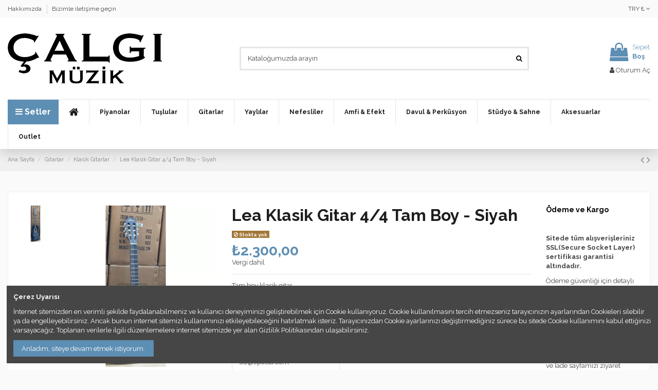

--- FILE ---
content_type: text/html; charset=utf-8
request_url: https://calgimuzik.com/klasik-gitarlar/368-lea-klasik-gitar-44-tam-boy-siyah.html
body_size: 21353
content:
<!doctype html>
<html lang="tr">

<head>
    
        
  <meta charset="utf-8">


  <meta http-equiv="x-ua-compatible" content="ie=edge">



  


  
  



  <title>Lea Klasik Gitar 4/4 Tam Boy - Siyah | Çalgı Müzik</title>
  
    
  
  
    
  
  <meta name="description" content="Lea Klasik Gitar 4/4 Tam Boy - Siyah ve onlarca Klasik Gitarlar en uygun fiyat ve 12 aya varan taksit imkanıyla Çalgı Müzik&#039;de!">
  <meta name="keywords" content="">
      <meta name="robots" content="index,index">
    
      <link rel="canonical" href="https://calgimuzik.com/2/368-lea-klasik-gitar-44-tam-boy-siyah.html">
    

  
      

  
     <script type="application/ld+json">
 {
   "@context": "https://schema.org",
   "@type": "Organization",
   "name" : "Çalgı Müzik",
   "url" : "https://calgimuzik.com/"
       ,"logo": {
       "@type": "ImageObject",
       "url":"https://calgimuzik.com/img/logo-1697451467.jpg"
     }
    }
</script>

<script type="application/ld+json">
  {
    "@context": "https://schema.org",
    "@type": "WebPage",
    "isPartOf": {
      "@type": "WebSite",
      "url":  "https://calgimuzik.com/",
      "name": "Çalgı Müzik"
    },
    "name": "Lea Klasik Gitar 4/4 Tam Boy - Siyah | Çalgı Müzik",
    "url":  "https://calgimuzik.com/klasik-gitarlar/368-lea-klasik-gitar-44-tam-boy-siyah.html"
  }
</script>


  <script type="application/ld+json">
    {
      "@context": "https://schema.org",
      "@type": "BreadcrumbList",
      "itemListElement": [
                  {
            "@type": "ListItem",
            "position": 1,
            "name": "Ana Sayfa",
            "item": "https://calgimuzik.com/"
          },              {
            "@type": "ListItem",
            "position": 2,
            "name": "Gitarlar",
            "item": "https://calgimuzik.com/5-gitarlar"
          },              {
            "@type": "ListItem",
            "position": 3,
            "name": "Klasik Gitarlar",
            "item": "https://calgimuzik.com/28-klasik-gitarlar"
          },              {
            "@type": "ListItem",
            "position": 4,
            "name": "Lea Klasik Gitar 4/4 Tam Boy - Siyah",
            "item": "https://calgimuzik.com/klasik-gitarlar/368-lea-klasik-gitar-44-tam-boy-siyah.html"
          }          ]
    }
  </script>


  

  
    <script type="application/ld+json">
  {
    "@context": "https://schema.org/",
    "@type": "Product",
    "@id": "#product-snippet-id",
    "name": "Lea Klasik Gitar 4/4 Tam Boy - Siyah",
    "description": "Lea Klasik Gitar 4/4 Tam Boy - Siyah ve onlarca Klasik Gitarlar en uygun fiyat ve 12 aya varan taksit imkanıyla Çalgı Müzik&#039;de!",
    "category": "Klasik Gitarlar",
    "image" :"https://calgimuzik.com/743-home_default/lea-klasik-gitar-44-tam-boy-siyah.jpg",    "sku": "368",
    "mpn": "368"
        ,
    "brand": {
      "@type": "Brand",
      "name": "LEA"
    }
                ,
    "offers": {
      "@type": "Offer",
      "priceCurrency": "TRY",
      "name": "Lea Klasik Gitar 4/4 Tam Boy - Siyah",
      "price": "2300",
      "url": "https://calgimuzik.com/klasik-gitarlar/368-lea-klasik-gitar-44-tam-boy-siyah.html",
      "priceValidUntil": "2026-02-05",
              "image": ["https://calgimuzik.com/743-thickbox_default/lea-klasik-gitar-44-tam-boy-siyah.jpg"],
            "sku": "368",
      "mpn": "368",
                    "availability": "https://schema.org/OutOfStock",
      "seller": {
        "@type": "Organization",
        "name": "Çalgı Müzik"
      }
    }
      }
</script>


  
    
  



    <meta property="og:type" content="product">
    <meta property="og:url" content="https://calgimuzik.com/klasik-gitarlar/368-lea-klasik-gitar-44-tam-boy-siyah.html">
    <meta property="og:title" content="Lea Klasik Gitar 4/4 Tam Boy - Siyah | Çalgı Müzik">
    <meta property="og:site_name" content="Çalgı Müzik">
    <meta property="og:description" content="Lea Klasik Gitar 4/4 Tam Boy - Siyah ve onlarca Klasik Gitarlar en uygun fiyat ve 12 aya varan taksit imkanıyla Çalgı Müzik&#039;de!">
            <meta property="og:image" content="https://calgimuzik.com/743-thickbox_default/lea-klasik-gitar-44-tam-boy-siyah.jpg">
        <meta property="og:image:width" content="1100">
        <meta property="og:image:height" content="1422">
    




      <meta name="viewport" content="width=device-width, initial-scale=1">
  




  <link rel="icon" type="image/vnd.microsoft.icon" href="https://calgimuzik.com/img/favicon.ico?1697451467">
  <link rel="shortcut icon" type="image/x-icon" href="https://calgimuzik.com/img/favicon.ico?1697451467">
    




    <link rel="stylesheet" href="https://calgimuzik.com/themes/warehouse/assets/cache/theme-3ef456101.css" type="text/css" media="all">




<link rel="preload" as="font"
      href="https://calgimuzik.com/themes/warehouse/assets/css/font-awesome/fonts/fontawesome-webfont.woff?v=4.7.0"
      type="font/woff" crossorigin="anonymous">
<link rel="preload" as="font"
      href="https://calgimuzik.com/themes/warehouse/assets/css/font-awesome/fonts/fontawesome-webfont.woff2?v=4.7.0"
      type="font/woff2" crossorigin="anonymous">


<link  rel="preload stylesheet"  as="style" href="https://calgimuzik.com/themes/warehouse/assets/css/font-awesome/css/font-awesome-preload.css"
       type="text/css" crossorigin="anonymous">





  

  <script>
        var elementorFrontendConfig = {"isEditMode":"","stretchedSectionContainer":"","instagramToken":"","is_rtl":false,"ajax_csfr_token_url":"https:\/\/calgimuzik.com\/module\/iqitelementor\/Actions?process=handleCsfrToken&ajax=1"};
        var etsSeoFo = {"currentController":"product","isModuleController":false,"listCtlOverridden":["product","category","cms","cms_category","manufacturer","supplier"],"isDebug":false,"conf":{"removeId":false,"removeAttrAlias":false,"removeAttrIdAlias":false},"meta":{"title":"Lea Klasik Gitar 4\/4 Tam Boy - Siyah | \u00c7alg\u0131 M\u00fczik","description":"Lea Klasik Gitar 4\/4 Tam Boy - Siyah ve onlarca Klasik Gitarlar en uygun fiyat ve 12 aya varan taksit imkan\u0131yla \u00c7alg\u0131 M\u00fczik'de!","isForce":"1","img_alt":"Lea Klasik Gitar 4\/4 Tam Boy - Siyah","single_img_alt":"\u00c7alg\u0131 M\u00fczik Lea Klasik Gitar 4\/4 Tam Boy - Siyah \u20ba2.300,00 \u20ba2.300,00 LEA Klasik Gitarlar  Tam boy klasik gitar","canonical":"https:\/\/calgimuzik.com\/2\/368-lea-klasik-gitar-44-tam-boy-siyah.html","dataSeo":{"id_ets_seo_product":"368","id_product":"368","id_shop":"1","id_lang":"2","key_phrase":"","minor_key_phrase":"","allow_search":"2","allow_flw_link":"1","meta_robots_adv":"","meta_keywords":"","canonical_url":"","seo_score":"0","readability_score":"63","score_analysis":"{\"seo_score\":{\"outbound_link\":3,\"internal_link\":3,\"text_length\":-20,\"keyphrase_length\":-9999,\"keyphrase_in_subheading\":0,\"keyphrase_in_title\":0,\"keyphrase_in_page_title\":0,\"keyphrase_in_intro\":0,\"keyphrase_density\":0,\"image_alt_attribute\":4,\"seo_title_width\":9,\"meta_description_length\":9,\"keyphrase_in_meta_desc\":0,\"keyphrase_in_slug\":0,\"minor_keyphrase_in_content\":9,\"minor_keyphrase_in_title\":9,\"minor_keyphrase_in_desc\":9,\"minor_keyphrase_in_page_title\":0,\"minor_keyphrase_acceptance\":0,\"single_h1\":9,\"keyphrase_density_individual\":0,\"minor_keyphrase_in_content_individual\":0,\"minor_keyphrase_length\":3},\"readability_score\":{\"not_enough_content\":9,\"sentence_length\":9,\"flesch_reading_ease\":9,\"paragraph_length\":9,\"consecutive_sentences\":9,\"subheading_distribution\":9,\"transition_words\":9,\"passive_voice\":0}}","content_analysis":"{\"outbound_link\":{\"el\":\"#analysis-result--list-2\",\"type\":\"error\",\"text\":\"<a href=\\\"#\\\" class=\\\"js-ets-seo-show-explain-rule\\\" data-rule=\\\"outbound_link\\\" data-text=\\\"Outbound links\\\"><span class=\\\"ets-seo-link-explain-rule\\\">Outbound links<\\\/span><\\\/a>: No outbound links appear in this page. <span class=\\\"analysis-text-action\\\">Add some<\\\/span>!\"},\"internal_link\":{\"el\":\"#analysis-result--list-2\",\"type\":\"error\",\"text\":\"<a href=\\\"#\\\" class=\\\"js-ets-seo-show-explain-rule\\\" data-rule=\\\"internal_link\\\" data-text=\\\"Internal links\\\"><span class=\\\"ets-seo-link-explain-rule\\\">Internal links<\\\/span><\\\/a>: No internal links appear in this page. <span class=\\\"analysis-text-action\\\">Make sure to add some<\\\/span>!\"},\"text_length\":{\"el\":\"#analysis-result--list-2\",\"type\":\"error\",\"text\":\"<a href=\\\"#\\\" class=\\\"js-ets-seo-show-explain-rule\\\" data-rule=\\\"text_length\\\" data-text=\\\"Text length\\\"><span class=\\\"ets-seo-link-explain-rule\\\">Text length<\\\/span><\\\/a>: The text contains <span class=\\\"number\\\">11<\\\/span> words. This is far below the recommended minimum of <span class=\\\"number\\\">300<\\\/span> words. <span class=\\\"analysis-text-action\\\">Add more content<\\\/span>!\"},\"keyphrase_length\":{\"el\":\"#analysis-result--list-2\",\"type\":\"error\",\"text\":\"<a href=\\\"#\\\" class=\\\"js-ets-seo-show-explain-rule\\\" data-rule=\\\"keyphrase_length\\\" data-text=\\\"Focus keyphrase length\\\"><span class=\\\"ets-seo-link-explain-rule\\\">Focus keyphrase length<\\\/span><\\\/a>: No focus keyphrase was set for this page. <span class=\\\"analysis-text-action\\\">Set a keyphrase in order to calculate your SEO score<\\\/span>.\"},\"seo_title_width\":{\"el\":\"#analysis-result--list-2\",\"type\":\"success\",\"text\":\"<a href=\\\"#\\\" class=\\\"js-ets-seo-show-explain-rule\\\" data-rule=\\\"seo_title_width\\\" data-text=\\\"Meta title length\\\"><span class=\\\"ets-seo-link-explain-rule\\\">Meta title length<\\\/span><\\\/a>: Good job!\"},\"image_alt_attribute\":{\"el\":\"#analysis-result--list-2\",\"type\":\"warning\",\"text\":\"<a href=\\\"#\\\" class=\\\"js-ets-seo-show-explain-rule\\\" data-rule=\\\"image_alt_attribute\\\" data-text=\\\"Image alt attributes\\\"><span class=\\\"ets-seo-link-explain-rule\\\">Image alt attributes<\\\/span><\\\/a>: Images on this page do not have alt attributes that reflect the topic of your text. <span class=\\\"analysis-text-action\\\">Add your focus keyphrase or synonyms to the alt tags of relevant images<\\\/span>!\"},\"sentence_length\":{\"el\":\"#analysis-result--list-readablity-2\",\"type\":\"success\",\"text\":\"<a href=\\\"#\\\" class=\\\"js-ets-seo-show-explain-rule\\\" data-rule=\\\"sentence_length\\\" data-text=\\\"Sentence length\\\"><span class=\\\"ets-seo-link-explain-rule\\\">Sentence length<\\\/span><\\\/a>: Great!\"},\"sentence_length_problem\":[],\"flesch_reading_ease\":{\"el\":\"#analysis-result--list-readablity-2\",\"type\":\"success\",\"text\":\"<a href=\\\"#\\\" class=\\\"js-ets-seo-show-explain-rule\\\" data-rule=\\\"flesch_reading_ease\\\" data-text=\\\"Flesch Reading Ease\\\"><span class=\\\"ets-seo-link-explain-rule\\\">Flesch Reading Ease<\\\/span><\\\/a>: The copy scores <span class=\\\"number\\\">0<\\\/span> in the test, which is considered ok to read. Good job!.\"},\"paragraph_length\":{\"el\":\"#analysis-result--list-readablity-2\",\"type\":\"success\",\"text\":\"<a href=\\\"#\\\" class=\\\"js-ets-seo-show-explain-rule\\\" data-rule=\\\"paragraph_length\\\" data-text=\\\"Paragraph length\\\"><span class=\\\"ets-seo-link-explain-rule\\\">Paragraph length<\\\/span><\\\/a>: None of the paragraphs are too long. Great job!.\"},\"consecutive_sentences\":{\"el\":\"#analysis-result--list-readablity-2\",\"type\":\"success\",\"text\":\"<a href=\\\"#\\\" class=\\\"js-ets-seo-show-explain-rule\\\" data-rule=\\\"consecutive_sentences\\\" data-text=\\\"Consecutive sentences\\\"><span class=\\\"ets-seo-link-explain-rule\\\">Consecutive sentences<\\\/span><\\\/a>: There is enough variety in your sentences. That's great!\"},\"subheading_distribution\":{\"el\":\"#analysis-result--list-readablity-2\",\"type\":\"success\",\"text\":\"<a href=\\\"#\\\" class=\\\"js-ets-seo-show-explain-rule\\\" data-rule=\\\"subheading_distribution\\\" data-text=\\\"Subheading distribution\\\"><span class=\\\"ets-seo-link-explain-rule\\\">Subheading distribution<\\\/span><\\\/a>: You are not using any subheadings, but your text is short enough and probably doesn't need them\"},\"transition_words\":{\"el\":\"#analysis-result--list-readablity-2\",\"type\":\"success\",\"text\":\"<a href=\\\"#\\\" class=\\\"js-ets-seo-show-explain-rule\\\" data-rule=\\\"transition_words\\\" data-text=\\\"Transition words\\\"><span class=\\\"ets-seo-link-explain-rule\\\">Transition words<\\\/span><\\\/a>: Well done!\"},\"meta_description_length\":{\"el\":\"#analysis-result--list-2\",\"type\":\"success\",\"text\":\"<a href=\\\"#\\\" class=\\\"js-ets-seo-show-explain-rule\\\" data-rule=\\\"meta_description_length\\\" data-text=\\\"Meta description length\\\"><span class=\\\"ets-seo-link-explain-rule\\\">Meta description length<\\\/span><\\\/a>: Well done!\"}}","social_title":"","social_desc":"","social_img":""},"params":{"shop_name":"\u00c7alg\u0131 M\u00fczik","separator":"|","post_title":"Lea Klasik Gitar 4\/4 Tam Boy - Siyah","category":"Klasik Gitarlar","price":"\u20ba2.300,00","discount_price":"\u20ba2.300,00","brand":"LEA","ean13":"","description_short":"Tam boy klasik gitar"}},"product":{"name":"Lea Klasik Gitar 4\/4 Tam Boy - Siyah"}};
        var iqitTheme = {"rm_sticky":"0","rm_breakpoint":0,"op_preloader":"0","cart_style":"floating","cart_confirmation":"open","h_layout":"1","f_fixed":"","f_layout":"3","h_absolute":"0","h_sticky":"header","hw_width":"inherit","mm_content":"desktop","hm_submenu_width":"default","h_search_type":"full","pl_lazyload":true,"pl_infinity":false,"pl_rollover":true,"pl_crsl_autoplay":false,"pl_slider_ld":6,"pl_slider_d":4,"pl_slider_t":3,"pl_slider_p":2,"pp_thumbs":"leftd","pp_zoom":"modalzoom","pp_image_layout":"carousel","pp_tabs":"tabh","pl_grid_qty":true};
        var iqitcompare = {"nbProducts":0};
        var iqitcountdown_days = "d.";
        var iqitextendedproduct = {"speed":false,"hook":false};
        var iqitfdc_from = 0;
        var iqitmegamenu = {"sticky":"false","containerSelector":"#wrapper > .container"};
        var iqitreviews = [];
        var prestashop = {"cart":{"products":[],"totals":{"total":{"type":"total","label":"Toplam","amount":0,"value":"\u20ba0,00"},"total_including_tax":{"type":"total","label":"Toplam (vergi dahil)","amount":0,"value":"\u20ba0,00"},"total_excluding_tax":{"type":"total","label":"Toplam (vergi hari\u00e7)","amount":0,"value":"\u20ba0,00"}},"subtotals":{"products":{"type":"products","label":"Alt Toplam","amount":0,"value":"\u20ba0,00"},"discounts":null,"shipping":{"type":"shipping","label":"Kargolama","amount":0,"value":""},"tax":null},"products_count":0,"summary_string":"0 \u00f6\u011fe","vouchers":{"allowed":1,"added":[]},"discounts":[],"minimalPurchase":0,"minimalPurchaseRequired":""},"currency":{"id":1,"name":"T\u00fcrk Liras\u0131","iso_code":"TRY","iso_code_num":"949","sign":"\u20ba"},"customer":{"lastname":null,"firstname":null,"email":null,"birthday":null,"newsletter":null,"newsletter_date_add":null,"optin":null,"website":null,"company":null,"siret":null,"ape":null,"is_logged":false,"gender":{"type":null,"name":null},"addresses":[]},"language":{"name":"T\u00fcrk\u00e7e (Turkish)","iso_code":"tr","locale":"tr-TR","language_code":"tr-tr","is_rtl":"0","date_format_lite":"Y-m-d","date_format_full":"Y-m-d H:i:s","id":2},"page":{"title":"","canonical":"https:\/\/calgimuzik.com\/klasik-gitarlar\/368-lea-klasik-gitar-44-tam-boy-siyah.html","meta":{"title":"Lea Klasik Gitar 4\/4 Tam Boy - Siyah","description":"Tam boy klasik gitar","keywords":"","robots":"index"},"page_name":"product","body_classes":{"lang-tr":true,"lang-rtl":false,"country-TR":true,"currency-TRY":true,"layout-full-width":true,"page-product":true,"tax-display-enabled":true,"page-customer-account":false,"product-id-368":true,"product-Lea Klasik Gitar 4\/4 Tam Boy - Siyah":true,"product-id-category-28":true,"product-id-manufacturer-59":true,"product-id-supplier-0":true,"product-available-for-order":true},"admin_notifications":[],"password-policy":{"feedbacks":{"0":"\u00c7ok zay\u0131f","1":"Zay\u0131f","2":"Ortalama","3":"G\u00fc\u00e7l\u00fc","4":"\u00c7ok g\u00fc\u00e7l\u00fc","Straight rows of keys are easy to guess":"D\u00fcz tu\u015f s\u0131ralar\u0131n\u0131 tahmin etmek kolayd\u0131r","Short keyboard patterns are easy to guess":"K\u0131sa klavye kal\u0131plar\u0131n\u0131 tahmin etmek kolayd\u0131r","Use a longer keyboard pattern with more turns":"Daha fazla d\u00f6n\u00fc\u015f i\u00e7eren daha uzun bir klavye deseni kullan\u0131n","Repeats like \"aaa\" are easy to guess":"\"aaa\" gibi tekrarlar\u0131n tahmin edilmesi kolayd\u0131r","Repeats like \"abcabcabc\" are only slightly harder to guess than \"abc\"":"\"abcabcabc\" gibi tekrarlar\u0131 tahmin etmek \"abc\"den biraz daha zordur","Sequences like abc or 6543 are easy to guess":"Sequences like \"abc\" or \"6543\" are easy to guess","Recent years are easy to guess":"Son y\u0131llar\u0131 tahmin etmek kolayd\u0131r","Dates are often easy to guess":"Tarihleri \u200b\u200btahmin etmek genellikle kolayd\u0131r","This is a top-10 common password":"Bu, en yayg\u0131n kullan\u0131lan 10 paroladan biridir","This is a top-100 common password":"Bu, en yayg\u0131n kullan\u0131lan 100 paroladan biridir","This is a very common password":"Bu \u00e7ok yayg\u0131n bir \u015fifredir","This is similar to a commonly used password":"Bu, yayg\u0131n olarak kullan\u0131lan bir parolaya benziyor","A word by itself is easy to guess":"Tek ba\u015f\u0131na bir kelimeyi tahmin etmek kolayd\u0131r","Names and surnames by themselves are easy to guess":"Adlar\u0131 ve soyadlar\u0131n\u0131 kendi ba\u015flar\u0131na tahmin etmek kolayd\u0131r","Common names and surnames are easy to guess":"Ortak isimler ve soyadlar\u0131 tahmin etmek kolayd\u0131r","Use a few words, avoid common phrases":"Birka\u00e7 kelime kullan\u0131n, yayg\u0131n ifadelerden ka\u00e7\u0131n\u0131n","No need for symbols, digits, or uppercase letters":"Sembollere, rakamlara veya b\u00fcy\u00fck harflere gerek yok","Avoid repeated words and characters":"Tekrarlanan kelimelerden ve karakterlerden ka\u00e7\u0131n\u0131n","Avoid sequences":"Sekanslardan ka\u00e7\u0131n\u0131n","Avoid recent years":"Son y\u0131llardan ka\u00e7\u0131n\u0131n","Avoid years that are associated with you":"Sizinle ili\u015fkilendirilen y\u0131llardan ka\u00e7\u0131n\u0131n","Avoid dates and years that are associated with you":"Sizinle ili\u015fkili tarihlerden ve y\u0131llardan ka\u00e7\u0131n\u0131n","Capitalization doesn't help very much":"B\u00fcy\u00fck harf kullan\u0131m\u0131 pek yard\u0131mc\u0131 olmuyor","All-uppercase is almost as easy to guess as all-lowercase":"Tamamen b\u00fcy\u00fck harflerin tahmin edilmesi, tamamen k\u00fc\u00e7\u00fck harflerin tahmin edilmesi kadar kolayd\u0131r","Reversed words aren't much harder to guess":"Ters s\u00f6zc\u00fckleri tahmin etmek \u00e7ok daha zor de\u011fil","Predictable substitutions like '@' instead of 'a' don't help very much":"Predictable substitutions like \"@\" instead of \"a\" don't help very much","Add another word or two. Uncommon words are better.":"Bir veya iki kelime daha ekleyin. S\u0131radan kelimeler daha iyidir."}}},"shop":{"name":"\u00c7alg\u0131 M\u00fczik","logo":"https:\/\/calgimuzik.com\/img\/logo-1697451467.jpg","stores_icon":"https:\/\/calgimuzik.com\/img\/logo_stores.png","favicon":"https:\/\/calgimuzik.com\/img\/favicon.ico"},"core_js_public_path":"\/themes\/","urls":{"base_url":"https:\/\/calgimuzik.com\/","current_url":"https:\/\/calgimuzik.com\/klasik-gitarlar\/368-lea-klasik-gitar-44-tam-boy-siyah.html","shop_domain_url":"https:\/\/calgimuzik.com","img_ps_url":"https:\/\/calgimuzik.com\/img\/","img_cat_url":"https:\/\/calgimuzik.com\/img\/c\/","img_lang_url":"https:\/\/calgimuzik.com\/img\/l\/","img_prod_url":"https:\/\/calgimuzik.com\/img\/p\/","img_manu_url":"https:\/\/calgimuzik.com\/img\/m\/","img_sup_url":"https:\/\/calgimuzik.com\/img\/su\/","img_ship_url":"https:\/\/calgimuzik.com\/img\/s\/","img_store_url":"https:\/\/calgimuzik.com\/img\/st\/","img_col_url":"https:\/\/calgimuzik.com\/img\/co\/","img_url":"https:\/\/calgimuzik.com\/themes\/warehouse\/assets\/img\/","css_url":"https:\/\/calgimuzik.com\/themes\/warehouse\/assets\/css\/","js_url":"https:\/\/calgimuzik.com\/themes\/warehouse\/assets\/js\/","pic_url":"https:\/\/calgimuzik.com\/upload\/","theme_assets":"https:\/\/calgimuzik.com\/themes\/warehouse\/assets\/","pages":{"address":"https:\/\/calgimuzik.com\/adres","addresses":"https:\/\/calgimuzik.com\/adresler","authentication":"https:\/\/calgimuzik.com\/oturum-ac","manufacturer":"https:\/\/calgimuzik.com\/markalar","cart":"https:\/\/calgimuzik.com\/sepet","category":"https:\/\/calgimuzik.com\/index.php?controller=category","cms":"https:\/\/calgimuzik.com\/index.php?controller=cms","contact":"https:\/\/calgimuzik.com\/bize-ulasin","discount":"https:\/\/calgimuzik.com\/indirim","guest_tracking":"https:\/\/calgimuzik.com\/ziyaretci-takibi","history":"https:\/\/calgimuzik.com\/siparis-gecmisi","identity":"https:\/\/calgimuzik.com\/kimlik","index":"https:\/\/calgimuzik.com\/","my_account":"https:\/\/calgimuzik.com\/hesabim","order_confirmation":"https:\/\/calgimuzik.com\/siparis-onayi","order_detail":"https:\/\/calgimuzik.com\/index.php?controller=order-detail","order_follow":"https:\/\/calgimuzik.com\/siparis-takip","order":"https:\/\/calgimuzik.com\/sipari\u015f vermi\u015f olmal\u0131s\u0131n\u0131z","order_return":"https:\/\/calgimuzik.com\/index.php?controller=order-return","order_slip":"https:\/\/calgimuzik.com\/kredi-fisi","pagenotfound":"https:\/\/calgimuzik.com\/sayfa-bulunamadi","password":"https:\/\/calgimuzik.com\/sifre-kurtarma","pdf_invoice":"https:\/\/calgimuzik.com\/index.php?controller=pdf-invoice","pdf_order_return":"https:\/\/calgimuzik.com\/index.php?controller=pdf-order-return","pdf_order_slip":"https:\/\/calgimuzik.com\/index.php?controller=pdf-order-slip","prices_drop":"https:\/\/calgimuzik.com\/fiyati-dusenler","product":"https:\/\/calgimuzik.com\/index.php?controller=product","registration":"https:\/\/calgimuzik.com\/kayit","search":"https:\/\/calgimuzik.com\/arama","sitemap":"https:\/\/calgimuzik.com\/site haritas\u0131","stores":"https:\/\/calgimuzik.com\/magazalar","supplier":"https:\/\/calgimuzik.com\/tedarikci","brands":"https:\/\/calgimuzik.com\/markalar","register":"https:\/\/calgimuzik.com\/kayit","order_login":"https:\/\/calgimuzik.com\/sipari\u015f vermi\u015f olmal\u0131s\u0131n\u0131z?login=1"},"alternative_langs":[],"actions":{"logout":"https:\/\/calgimuzik.com\/?mylogout="},"no_picture_image":{"bySize":{"small_default":{"url":"https:\/\/calgimuzik.com\/img\/p\/tr-default-small_default.jpg","width":98,"height":127},"cart_default":{"url":"https:\/\/calgimuzik.com\/img\/p\/tr-default-cart_default.jpg","width":125,"height":162},"home_default":{"url":"https:\/\/calgimuzik.com\/img\/p\/tr-default-home_default.jpg","width":236,"height":305},"large_default":{"url":"https:\/\/calgimuzik.com\/img\/p\/tr-default-large_default.jpg","width":381,"height":492},"medium_default":{"url":"https:\/\/calgimuzik.com\/img\/p\/tr-default-medium_default.jpg","width":452,"height":584},"thickbox_default":{"url":"https:\/\/calgimuzik.com\/img\/p\/tr-default-thickbox_default.jpg","width":1100,"height":1422}},"small":{"url":"https:\/\/calgimuzik.com\/img\/p\/tr-default-small_default.jpg","width":98,"height":127},"medium":{"url":"https:\/\/calgimuzik.com\/img\/p\/tr-default-large_default.jpg","width":381,"height":492},"large":{"url":"https:\/\/calgimuzik.com\/img\/p\/tr-default-thickbox_default.jpg","width":1100,"height":1422},"legend":""}},"configuration":{"display_taxes_label":true,"display_prices_tax_incl":true,"is_catalog":false,"show_prices":true,"opt_in":{"partner":true},"quantity_discount":{"type":"discount","label":"Birim indirim"},"voucher_enabled":1,"return_enabled":0},"field_required":[],"breadcrumb":{"links":[{"title":"Ana Sayfa","url":"https:\/\/calgimuzik.com\/"},{"title":"Gitarlar","url":"https:\/\/calgimuzik.com\/5-gitarlar"},{"title":"Klasik Gitarlar","url":"https:\/\/calgimuzik.com\/28-klasik-gitarlar"},{"title":"Lea Klasik Gitar 4\/4 Tam Boy - Siyah","url":"https:\/\/calgimuzik.com\/klasik-gitarlar\/368-lea-klasik-gitar-44-tam-boy-siyah.html"}],"count":4},"link":{"protocol_link":"https:\/\/","protocol_content":"https:\/\/"},"time":1768982820,"static_token":"16448de231835ef93ba82399654c16f2","token":"ad8972ffea25cb5f1bea275cb9b7cbf2","debug":false};
        var prestashopFacebookAjaxController = "https:\/\/calgimuzik.com\/module\/ps_facebook\/Ajax";
        var psemailsubscription_subscription = "https:\/\/calgimuzik.com\/module\/ps_emailsubscription\/subscription";
      </script>



  <meta name="google-site-verification" content="bvn5_IJB2JcI2OCOCoonL85lf0qePKIkag5GM_BfGq8" /><!-- Google tag (gtag.js) -->
<script async src="https://www.googletagmanager.com/gtag/js?id=AW-11189393806"></script>
<script>
  window.dataLayer = window.dataLayer || [];
  function gtag(){dataLayer.push(arguments);}
  gtag('js', new Date());

  gtag('config', 'AW-11189393806');
</script>
  <link rel="prefetch" href="https://www.paypal.com/sdk/js?components=marks,funding-eligibility&amp;client-id=AXjYFXWyb4xJCErTUDiFkzL0Ulnn-bMm4fal4G-1nQXQ1ZQxp06fOuE7naKUXGkq2TZpYSiI9xXbs4eo&amp;merchant-id=0&amp;currency=TRY&amp;intent=capture&amp;commit=false&amp;vault=false&amp;integration-date=2022-14-06&amp;enable-funding=paylater" as="script">



    
            <meta property="og:type" content="product">
        <meta property="og:url" content="https://calgimuzik.com/klasik-gitarlar/368-lea-klasik-gitar-44-tam-boy-siyah.html">
        <meta property="og:title" content="Lea Klasik Gitar 4/4 Tam Boy - Siyah | Çalgı Müzik">
        <meta property="og:site_name" content="Çalgı Müzik">
        <meta property="og:description" content="Lea Klasik Gitar 4/4 Tam Boy - Siyah ve onlarca Klasik Gitarlar en uygun fiyat ve 12 aya varan taksit imkanıyla Çalgı Müzik&#039;de!">
        <meta property="og:image" content="https://calgimuzik.com/743-thickbox_default/lea-klasik-gitar-44-tam-boy-siyah.jpg">
          <meta property="product:pretax_price:amount" content="1916.666667">
    <meta property="product:pretax_price:currency" content="TRY">
    <meta property="product:price:amount" content="2300">
    <meta property="product:price:currency" content="TRY">
              <meta name="twitter:title" content="Lea Klasik Gitar 4/4 Tam Boy - Siyah | Çalgı Müzik">
        <meta name="twitter:description" content="Lea Klasik Gitar 4/4 Tam Boy - Siyah ve onlarca Klasik Gitarlar en uygun fiyat ve 12 aya varan taksit imkanıyla Çalgı Müzik&#039;de!">
        <meta name="twitter:image" content="">
        <meta name="twitter:card" content="summary_large_image">
                                            <script type='application/ld+json' class='ets-seo-schema-graph--main'>
            {"@context":"https://schema.org","@graph":[{"@type":"WebSite","@id":"https://calgimuzik.com/#website","url":"https://calgimuzik.com/","name":"\u00c7alg\u0131 M\u00fczik","potentialAction":{"@type":"SearchAction","target":"https://calgimuzik.com/search?s={search_term_string}","query-input":"required name=search_term_string"}},{"@type":"BreadcrumbList","@id":"https://calgimuzik.com/#breadcrumb","itemListElement":[{"@type":"ListItem","position":1,"item":{"@type":"WebPage","name":"Home","@id":"https://calgimuzik.com/","url":"https://calgimuzik.com/"}},{"@type":"ListItem","position":2,"item":{"@type":"WebPage","name":"Klasik Gitarlar","@id":"https://calgimuzik.com/28-klasik-gitarlar","url":"https://calgimuzik.com/28-klasik-gitarlar"}},{"@type":"ListItem","position":3,"item":{"@type":"WebPage","name":"Lea Klasik Gitar 4/4 Tam Boy - Siyah","@id":"https://calgimuzik.com/klasik-gitarlar/368-lea-klasik-gitar-44-tam-boy-siyah.html","url":"https://calgimuzik.com/klasik-gitarlar/368-lea-klasik-gitar-44-tam-boy-siyah.html"}}]}]}
        </script>
    
     <!-- Google tag (gtag.js) --> <script async src="https://www.googletagmanager.com/gtag/js?id=G-TRLSYB3YB6"> </script> <script> window.dataLayer = window.dataLayer || []; function gtag(){dataLayer.push(arguments);} gtag('js', new Date()); gtag('config', 'G-TRLSYB3YB6'); </script> </head>

<body id="product" class="lang-tr country-tr currency-try layout-full-width page-product tax-display-enabled product-id-368 product-lea-klasik-gitar-4-4-tam-boy-siyah product-id-category-28 product-id-manufacturer-59 product-id-supplier-0 product-available-for-order body-desktop-header-style-w-1">


    




    


<main id="main-page-content"  >
    
            

    <header id="header" class="desktop-header-style-w-1">
        
            
  <div class="header-banner">
    
  </div>




            <nav class="header-nav">
        <div class="container">
    
        <div class="row justify-content-between">
            <div class="col col-auto col-md left-nav">
                                            <div class="block-iqitlinksmanager block-iqitlinksmanager-2 block-links-inline d-inline-block">
            <ul>
                                                            <li>
                            <a
                                    href="https://calgimuzik.com/bilgi/4-hakkimizda"
                                    title="Learn more about us"                                                                >
                                Hakkımızda
                            </a>
                        </li>
                                                                                <li>
                            <a
                                    href="https://calgimuzik.com/bize-ulasin"
                                    title="Bizimle iletişime geçmek için formumuzu kullanın"                                                                >
                                Bizimle iletişime geçin
                            </a>
                        </li>
                                                </ul>
        </div>
    
            </div>
            <div class="col col-auto center-nav text-center">
                
             </div>
            <div class="col col-auto col-md right-nav text-right">
                <div id="currency_selector" class="d-inline-block">
    <div class="currency-selector dropdown js-dropdown d-inline-block">
        <a class="expand-more" data-toggle="dropdown">TRY  ₺ <i class="fa fa-angle-down" aria-hidden="true"></i></a>
        <div class="dropdown-menu">
            <ul>
                                    <li  class="current" >
                        <a title="Türk Lirası" rel="nofollow" href="https://calgimuzik.com/klasik-gitarlar/368-lea-klasik-gitar-44-tam-boy-siyah.html?SubmitCurrency=1&amp;id_currency=1"
                           class="dropdown-item">TRY  ₺</a>
                    </li>
                                    <li >
                        <a title="ABD Doları" rel="nofollow" href="https://calgimuzik.com/klasik-gitarlar/368-lea-klasik-gitar-44-tam-boy-siyah.html?SubmitCurrency=1&amp;id_currency=2"
                           class="dropdown-item">USD  $</a>
                    </li>
                            </ul>
        </div>
    </div>
</div>


             </div>
        </div>

                        </div>
            </nav>
        



<div id="desktop-header" class="desktop-header-style-1">
    
            
<div class="header-top">
    <div id="desktop-header-container" class="container">
        <div class="row align-items-center">
                            <div class="col col-auto col-header-left">
                    <div id="desktop_logo">
                        
  <a href="https://calgimuzik.com/">
    <img class="logo img-fluid"
         src="https://calgimuzik.com/img/logo-1697451467.jpg"
                  alt="Çalgı Müzik"
         width="300"
         height="98"
    >
  </a>

                    </div>
                    
                </div>
                <div class="col col-header-center">
                                        <!-- Block search module TOP -->

<!-- Block search module TOP -->
<div id="search_widget" class="search-widget" data-search-controller-url="https://calgimuzik.com/module/iqitsearch/searchiqit">
    <form method="get" action="https://calgimuzik.com/module/iqitsearch/searchiqit">
        <div class="input-group">
            <input type="text" name="s" value="" data-all-text="Tüm sonuçları göster"
                   data-blog-text="Blog post"
                   data-product-text="Ürün"
                   data-brands-text="Marka"
                   autocomplete="off" autocorrect="off" autocapitalize="off" spellcheck="false"
                   placeholder="Kataloğumuzda arayın" class="form-control form-search-control" />
            <button type="submit" class="search-btn">
                <i class="fa fa-search"></i>
            </button>
        </div>
    </form>
</div>
<!-- /Block search module TOP -->

<!-- /Block search module TOP -->


                    
                </div>
                        <div class="col col-auto col-header-right text-right">
                                    
                                            <div id="ps-shoppingcart-wrapper">
    <div id="ps-shoppingcart"
         class="header-cart-default ps-shoppingcart dropdown">
         <div id="blockcart" class="blockcart cart-preview"
         data-refresh-url="//calgimuzik.com/module/ps_shoppingcart/ajax">
        <a id="cart-toogle" class="cart-toogle header-btn header-cart-btn" data-toggle="dropdown" data-display="static">
            <i class="fa fa-shopping-bag fa-fw icon" aria-hidden="true"><span class="cart-products-count-btn  d-none">0</span></i>
            <span class="info-wrapper">
            <span class="title">Sepet</span>
            <span class="cart-toggle-details">
            <span class="text-faded cart-separator"> / </span>
                            Boş
                        </span>
            </span>
        </a>
        <div id="_desktop_blockcart-content" class="dropdown-menu-custom dropdown-menu">
    <div id="blockcart-content" class="blockcart-content" >
        <div class="cart-title">
            <span class="modal-title">Alışveriş Sepeti</span>
            <button type="button" id="js-cart-close" class="close">
                <span>×</span>
            </button>
            <hr>
        </div>
                    <span class="no-items">Sepetinizde daha fazla ürün yok</span>
            </div>
</div> </div>




    </div>
</div>

                                        
                
                <div id="user_info">
            <a
                href="https://calgimuzik.com/oturum-ac?back=https%3A%2F%2Fcalgimuzik.com%2Fklasik-gitarlar%2F368-lea-klasik-gitar-44-tam-boy-siyah.html"
                title="Müşteri hesabınıza giriş yapın"
                rel="nofollow"
        ><i class="fa fa-user" aria-hidden="true"></i>
            <span>Oturum Aç</span>
        </a>
    </div>


                
            </div>
            <div class="col-12">
                <div class="row">
                    <script>
    gtag(
        'event',
        'conversion',
        {"send_to":"AW-11189393806\/EUI_CPy4qqMYEI6zwtcp","value":"2300","currency":"TRY"}
    );
</script>

                </div>
            </div>
        </div>
    </div>
</div>
<div class="container iqit-megamenu-container"><div id="iqitmegamenu-wrapper" class="iqitmegamenu-wrapper iqitmegamenu-all">
	<div class="container container-iqitmegamenu">
		<div id="iqitmegamenu-horizontal" class="iqitmegamenu  clearfix" role="navigation">

			
				<div class="cbp-vertical-on-top">
					
<nav id="cbp-hrmenu1" class="cbp-hrmenu  iqitmegamenu-all cbp-vertical ">
	<div class="cbp-vertical-title"><i class="fa fa-bars cbp-iconbars"></i> <span class="cbp-vertical-title-text">Setler</span></div>
					<ul id="cbp-hrmenu1-ul">
												<li id="cbp-hrmenu-tab-14" class="cbp-hrmenu-tab cbp-hrmenu-tab-14 ">
	<a href="https://calgimuzik.com/90-gitar-setleri" onclick="" >																								<span>Gitar Setleri</span>														</a>
													</li>
												<li id="cbp-hrmenu-tab-15" class="cbp-hrmenu-tab cbp-hrmenu-tab-15 ">
	<a href="https://calgimuzik.com/91-keman-setleri" onclick="" >																								<span>Keman Setleri</span>														</a>
													</li>
												<li id="cbp-hrmenu-tab-16" class="cbp-hrmenu-tab cbp-hrmenu-tab-16 ">
	<a href="https://calgimuzik.com/97-klarnet-setleri" onclick="" >																								<span>Klarnet Setleri</span>														</a>
													</li>
												<li id="cbp-hrmenu-tab-17" class="cbp-hrmenu-tab cbp-hrmenu-tab-17 ">
	<a href="https://calgimuzik.com/98-yan-fluet-setleri" onclick="" >																								<span>Yan Flüt Setleri</span>														</a>
													</li>
											</ul>
				</nav>

				</div>
						
			<nav id="cbp-hrmenu" class="cbp-hrmenu cbp-horizontal cbp-hrsub-narrow">
				<ul>
											<li id="cbp-hrmenu-tab-1"
							class="cbp-hrmenu-tab cbp-hrmenu-tab-1 cbp-onlyicon ">
							<a href="https://calgimuzik.com/" class="nav-link" 
										>
										

										<span class="cbp-tab-title"> <i
												class="icon fa fa-home cbp-mainlink-icon"></i>
											</span>
																			</a>
																</li>
												<li id="cbp-hrmenu-tab-2"
							class="cbp-hrmenu-tab cbp-hrmenu-tab-2 ">
							<a href="https://calgimuzik.com/3-piyanolar" class="nav-link" 
										>
										

										<span class="cbp-tab-title">
											Piyanolar</span>
																			</a>
																</li>
												<li id="cbp-hrmenu-tab-4"
							class="cbp-hrmenu-tab cbp-hrmenu-tab-4 ">
							<a href="https://calgimuzik.com/4-tuslular" class="nav-link" 
										>
										

										<span class="cbp-tab-title">
											Tuşlular</span>
																			</a>
																</li>
												<li id="cbp-hrmenu-tab-5"
							class="cbp-hrmenu-tab cbp-hrmenu-tab-5  cbp-has-submeu">
							<a href="https://calgimuzik.com/5-gitarlar" class="nav-link" 
										>
										

										<span class="cbp-tab-title">
											Gitarlar											<i class="fa fa-angle-down cbp-submenu-aindicator"></i></span>
																			</a>
																			<div class="cbp-hrsub col-12">
											<div class="cbp-hrsub-inner">
												<div class="container iqitmegamenu-submenu-container">
													
																																													




<div class="row menu_row menu-element  first_rows menu-element-id-1">
                

                                                




    <div class="col-3 cbp-menu-column cbp-menu-element menu-element-id-2 ">
        <div class="cbp-menu-column-inner">
                        
                
                
                    
                                                    <div class="row cbp-categories-row">
                                                                                                            <div class="col-12">
                                            <div class="cbp-category-link-w"><a href="https://calgimuzik.com/5-gitarlar"
                                                                                class="cbp-column-title nav-link cbp-category-title">Gitarlar</a>
                                                                                                                                                    
    <ul class="cbp-links cbp-category-tree"><li ><div class="cbp-category-link-w"><a href="https://calgimuzik.com/23-akustik-gitarlar">Akustik Gitarlar</a></div></li><li ><div class="cbp-category-link-w"><a href="https://calgimuzik.com/24-bas-gitarlar">Bas Gitarlar</a></div></li><li ><div class="cbp-category-link-w"><a href="https://calgimuzik.com/25-elektro-akustik-gitarlar">Elektro Akustik Gitarlar</a></div></li><li ><div class="cbp-category-link-w"><a href="https://calgimuzik.com/26-elektro-gitarlar">Elektro Gitarlar</a></div></li><li ><div class="cbp-category-link-w"><a href="https://calgimuzik.com/27-elektro-klasik-gitarlar">Elektro Klasik Gitarlar</a></div></li><li ><div class="cbp-category-link-w"><a href="https://calgimuzik.com/28-klasik-gitarlar">Klasik Gitarlar</a></div></li><li ><div class="cbp-category-link-w"><a href="https://calgimuzik.com/29-mandolinler">Mandolinler</a></div></li><li ><div class="cbp-category-link-w"><a href="https://calgimuzik.com/30-ukuleler">Ukuleler</a></div></li><li  class="cbp-hrsub-haslevel2" ><div class="cbp-category-link-w"><a href="https://calgimuzik.com/90-gitar-setleri">Gitar Setleri</a>
    <ul class="cbp-hrsub-level2"><li ><div class="cbp-category-link-w"><a href="https://calgimuzik.com/92-akustik-gitar-setleri">Akustik Gitar Setleri</a></div></li><li ><div class="cbp-category-link-w"><a href="https://calgimuzik.com/93-bas-gitar-setleri">Bas Gitar Setleri</a></div></li><li ><div class="cbp-category-link-w"><a href="https://calgimuzik.com/94-elektro-gitar-setleri">Elektro Gitar Setleri</a></div></li><li ><div class="cbp-category-link-w"><a href="https://calgimuzik.com/95-klasik-gitar-setleri">Klasik Gitar Setleri</a></div></li></ul>
</div></li></ul>

                                                                                            </div>
                                        </div>
                                                                                                </div>
                                            
                
            

            
            </div>    </div>
                            
                </div>
																													
																									</div>
											</div>
										</div>
																</li>
												<li id="cbp-hrmenu-tab-6"
							class="cbp-hrmenu-tab cbp-hrmenu-tab-6 ">
							<a href="https://calgimuzik.com/6-yaylilar" class="nav-link" 
										>
										

										<span class="cbp-tab-title">
											Yaylılar</span>
																			</a>
																</li>
												<li id="cbp-hrmenu-tab-7"
							class="cbp-hrmenu-tab cbp-hrmenu-tab-7 ">
							<a href="https://calgimuzik.com/7-nefesliler" class="nav-link" 
										>
										

										<span class="cbp-tab-title">
											Nefesliler</span>
																			</a>
																</li>
												<li id="cbp-hrmenu-tab-8"
							class="cbp-hrmenu-tab cbp-hrmenu-tab-8 ">
							<a href="https://calgimuzik.com/8-amfi-efekt" class="nav-link" 
										>
										

										<span class="cbp-tab-title">
											Amfi & Efekt</span>
																			</a>
																</li>
												<li id="cbp-hrmenu-tab-9"
							class="cbp-hrmenu-tab cbp-hrmenu-tab-9 ">
							<a href="https://calgimuzik.com/9-davul-perkusyon" class="nav-link" 
										>
										

										<span class="cbp-tab-title">
											Davul & Perküsyon</span>
																			</a>
																</li>
												<li id="cbp-hrmenu-tab-10"
							class="cbp-hrmenu-tab cbp-hrmenu-tab-10 ">
							<a href="https://calgimuzik.com/10-studyo-sahne" class="nav-link" 
										>
										

										<span class="cbp-tab-title">
											Stüdyo & Sahne</span>
																			</a>
																</li>
												<li id="cbp-hrmenu-tab-11"
							class="cbp-hrmenu-tab cbp-hrmenu-tab-11 ">
							<a href="https://calgimuzik.com/11-aksesuarlar" class="nav-link" 
										>
										

										<span class="cbp-tab-title">
											Aksesuarlar</span>
																			</a>
																</li>
												<li id="cbp-hrmenu-tab-12"
							class="cbp-hrmenu-tab cbp-hrmenu-tab-12 ">
							<a href="https://calgimuzik.com/12-outlet" class="nav-link" 
										>
										

										<span class="cbp-tab-title">
											Outlet</span>
																			</a>
																</li>
											</ul>
				</nav>
			</div>
		</div>
		<div id="sticky-cart-wrapper"></div>
	</div>

		<div id="_desktop_iqitmegamenu-mobile">
		<div id="iqitmegamenu-mobile"
			class="mobile-menu js-mobile-menu  h-100  d-flex flex-column">

			<div class="mm-panel__header  mobile-menu__header-wrapper px-2 py-2">
				<div class="mobile-menu__header js-mobile-menu__header">

					<button type="button" class="mobile-menu__back-btn js-mobile-menu__back-btn btn">
						<span aria-hidden="true" class="fa fa-angle-left  align-middle mr-4"></span>
						<span class="mobile-menu__title js-mobile-menu__title paragraph-p1 align-middle"></span>
					</button>
					
				</div>
				<button type="button" class="btn btn-icon mobile-menu__close js-mobile-menu__close" aria-label="Close"
					data-toggle="dropdown">
					<span aria-hidden="true" class="fa fa-times"></span>
				</button>
			</div>

			<div class="position-relative mobile-menu__content flex-grow-1 mx-c16 my-c24 ">
				<ul
					class="position-absolute h-100  w-100  m-0 mm-panel__scroller mobile-menu__scroller px-4 py-4">
					<li class="mobile-menu__above-content"></li>
						
		
																	<li
										class="d-flex align-items-center mobile-menu__tab mobile-menu__tab--id-1  js-mobile-menu__tab">
										<a class="flex-fill mobile-menu__link 
												
											 
																				" href="https://calgimuzik.com/"  >
											 
												<i class="icon fa fa-home mobile-menu__tab-icon"></i>
																						
											
											<span class="js-mobile-menu__tab-title">Home</span>

																					</a>
										
										
																														</li>
																	<li
										class="d-flex align-items-center mobile-menu__tab mobile-menu__tab--id-2  js-mobile-menu__tab">
										<a class="flex-fill mobile-menu__link 
												
											 
																				" href="https://calgimuzik.com/3-piyanolar"  >
																						
											
											<span class="js-mobile-menu__tab-title">Piyanolar</span>

																					</a>
										
										
																														</li>
																	<li
										class="d-flex align-items-center mobile-menu__tab mobile-menu__tab--id-4  js-mobile-menu__tab">
										<a class="flex-fill mobile-menu__link 
												
											 
																				" href="https://calgimuzik.com/4-tuslular"  >
																						
											
											<span class="js-mobile-menu__tab-title">Tuşlular</span>

																					</a>
										
										
																														</li>
																	<li
										class="d-flex align-items-center mobile-menu__tab mobile-menu__tab--id-5  mobile-menu__tab--has-submenu js-mobile-menu__tab--has-submenu js-mobile-menu__tab">
										<a class="flex-fill mobile-menu__link 
												
											js-mobile-menu__link--has-submenu 
																				" href="https://calgimuzik.com/5-gitarlar"  >
																						
											
											<span class="js-mobile-menu__tab-title">Gitarlar</span>

																					</a>
																					<span class="mobile-menu__arrow js-mobile-menu__link--has-submenu">
												<i class="fa fa-angle-right expand-icon" aria-hidden="true"></i>
											</span>
										
										
																							<div class="mobile-menu__submenu mobile-menu__submenu--panel px-4 py-4 js-mobile-menu__submenu">
																											




    <div class="mobile-menu__row  mobile-menu__row--id-1">

            

                                    




        <div
            class="mobile-menu__column mobile-menu__column--id-2">
                
            
            
                
                                                                                                        <div class="cbp-category-link-w mobile-menu__column-categories">
                                    <a href="https://calgimuzik.com/5-gitarlar" class="mobile-menu__column-title">Gitarlar</a>
                                                                                                                
    <ul class="mobile-menu__links-list mobile-menu__links-list--lvl-1 "><li class="mobile-menu__links-list-li" ><a href="https://calgimuzik.com/23-akustik-gitarlar" class="text-reset">Akustik Gitarlar</a></li><li class="mobile-menu__links-list-li" ><a href="https://calgimuzik.com/24-bas-gitarlar" class="text-reset">Bas Gitarlar</a></li><li class="mobile-menu__links-list-li" ><a href="https://calgimuzik.com/25-elektro-akustik-gitarlar" class="text-reset">Elektro Akustik Gitarlar</a></li><li class="mobile-menu__links-list-li" ><a href="https://calgimuzik.com/26-elektro-gitarlar" class="text-reset">Elektro Gitarlar</a></li><li class="mobile-menu__links-list-li" ><a href="https://calgimuzik.com/27-elektro-klasik-gitarlar" class="text-reset">Elektro Klasik Gitarlar</a></li><li class="mobile-menu__links-list-li" ><a href="https://calgimuzik.com/28-klasik-gitarlar" class="text-reset">Klasik Gitarlar</a></li><li class="mobile-menu__links-list-li" ><a href="https://calgimuzik.com/29-mandolinler" class="text-reset">Mandolinler</a></li><li class="mobile-menu__links-list-li" ><a href="https://calgimuzik.com/30-ukuleler" class="text-reset">Ukuleler</a></li><li class="mobile-menu__links-list-li" ><a href="https://calgimuzik.com/90-gitar-setleri" class="text-reset">Gitar Setleri</a><span class="cursor-pointer ml-3 p-0 mobile-menu__subcat-expander js-mobile-menu__subcat-expander"><i class="fa fa-angle-down mobile-menu__subcat-expander-icon-down"></i><i class="fa fa-angle-up mobile-menu__subcat-expander-icon-up"></i></span>
    <ul class="mobile-menu__links-list mobile-menu__links-list--lvl-hidden mobile-menu__links-list--lvl-2"><li class="mobile-menu__links-list-li" ><a href="https://calgimuzik.com/92-akustik-gitar-setleri" class="text-reset">Akustik Gitar Setleri</a></li><li class="mobile-menu__links-list-li" ><a href="https://calgimuzik.com/93-bas-gitar-setleri" class="text-reset">Bas Gitar Setleri</a></li><li class="mobile-menu__links-list-li" ><a href="https://calgimuzik.com/94-elektro-gitar-setleri" class="text-reset">Elektro Gitar Setleri</a></li><li class="mobile-menu__links-list-li" ><a href="https://calgimuzik.com/95-klasik-gitar-setleri" class="text-reset">Klasik Gitar Setleri</a></li></ul>
</li></ul>

                                                                    </div>

                                                    
                                    
            
        

        
                </div>                    
        </div>																									</div>
																														</li>
																	<li
										class="d-flex align-items-center mobile-menu__tab mobile-menu__tab--id-6  js-mobile-menu__tab">
										<a class="flex-fill mobile-menu__link 
												
											 
																				" href="https://calgimuzik.com/6-yaylilar"  >
																						
											
											<span class="js-mobile-menu__tab-title">Yaylılar</span>

																					</a>
										
										
																														</li>
																	<li
										class="d-flex align-items-center mobile-menu__tab mobile-menu__tab--id-7  js-mobile-menu__tab">
										<a class="flex-fill mobile-menu__link 
												
											 
																				" href="https://calgimuzik.com/7-nefesliler"  >
																						
											
											<span class="js-mobile-menu__tab-title">Nefesliler</span>

																					</a>
										
										
																														</li>
																	<li
										class="d-flex align-items-center mobile-menu__tab mobile-menu__tab--id-8  js-mobile-menu__tab">
										<a class="flex-fill mobile-menu__link 
												
											 
																				" href="https://calgimuzik.com/8-amfi-efekt"  >
																						
											
											<span class="js-mobile-menu__tab-title">Amfi & Efekt</span>

																					</a>
										
										
																														</li>
																	<li
										class="d-flex align-items-center mobile-menu__tab mobile-menu__tab--id-9  js-mobile-menu__tab">
										<a class="flex-fill mobile-menu__link 
												
											 
																				" href="https://calgimuzik.com/9-davul-perkusyon"  >
																						
											
											<span class="js-mobile-menu__tab-title">Davul & Perküsyon</span>

																					</a>
										
										
																														</li>
																	<li
										class="d-flex align-items-center mobile-menu__tab mobile-menu__tab--id-10  js-mobile-menu__tab">
										<a class="flex-fill mobile-menu__link 
												
											 
																				" href="https://calgimuzik.com/10-studyo-sahne"  >
																						
											
											<span class="js-mobile-menu__tab-title">Stüdyo & Sahne</span>

																					</a>
										
										
																														</li>
																	<li
										class="d-flex align-items-center mobile-menu__tab mobile-menu__tab--id-11  js-mobile-menu__tab">
										<a class="flex-fill mobile-menu__link 
												
											 
																				" href="https://calgimuzik.com/11-aksesuarlar"  >
																						
											
											<span class="js-mobile-menu__tab-title">Aksesuarlar</span>

																					</a>
										
										
																														</li>
																	<li
										class="d-flex align-items-center mobile-menu__tab mobile-menu__tab--id-12  js-mobile-menu__tab">
										<a class="flex-fill mobile-menu__link 
												
											 
																				" href="https://calgimuzik.com/12-outlet"  >
																						
											
											<span class="js-mobile-menu__tab-title">Outlet</span>

																					</a>
										
										
																														</li>
																		<li class="mobile-menu__below-content"> </li>
				</ul>
			</div>

			<div class="js-top-menu-bottom mobile-menu__footer justify-content-between px-4 py-4">
				

			<div class="d-flex align-items-start mobile-menu__language-currency js-mobile-menu__language-currency">

			
									


<div class="mobile-menu__language-selector d-inline-block mr-4">
    Türkçe
    <div class="mobile-menu__language-currency-dropdown">
        <ul>
                                             </ul>
    </div>
</div>							

			
									

<div class="mobile-menu__currency-selector d-inline-block">
    TRY     ₺    <div class="mobile-menu__language-currency-dropdown">
        <ul>
                                                         
                <li class="my-3"> 
                    <a title="ABD Doları" rel="nofollow" href="https://calgimuzik.com/elektro-gitar-setleri/553-sx-stl-alder-na-telecaster-elektro-gitar-seti-set3.html?SubmitCurrency=1&amp;id_currency=2" class="text-reset">
                        USD
                                                $                    </a>
                </li>
                                </ul>
    </div>
</div>							

			</div>


			<div class="mobile-menu__user">
			<a href="https://calgimuzik.com/hesabim" class="text-reset"><i class="fa fa-user" aria-hidden="true"></i>
				
									Oturum Aç
								
			</a>
			</div>


			</div>
		</div>
	</div></div>


    </div>



    <div id="mobile-header" class="mobile-header-style-3">
                    <div class="container">
    <div class="mobile-main-bar">
        <div class="col-mobile-logo text-center">
            
  <a href="https://calgimuzik.com/">
    <img class="logo img-fluid"
         src="https://calgimuzik.com/img/logo-1697451467.jpg"
                  alt="Çalgı Müzik"
         width="300"
         height="98"
    >
  </a>

        </div>
    </div>
</div>
<div id="mobile-header-sticky">
    <div class="mobile-buttons-bar">
        <div class="container">
            <div class="row no-gutters align-items-center row-mobile-buttons">
                <div class="col  col-mobile-btn col-mobile-btn-menu text-center col-mobile-menu-push">
                    <a class="m-nav-btn js-m-nav-btn-menu"  data-toggle="dropdown" data-display="static"><i class="fa fa-bars" aria-hidden="true"></i>
                        <span>Menü</span></a>
                    <div id="mobile_menu_click_overlay"></div>
                    <div id="_mobile_iqitmegamenu-mobile" class="text-left dropdown-menu-custom dropdown-menu"></div>
                </div>
                <div id="mobile-btn-search" class="col col-mobile-btn col-mobile-btn-search text-center">
                    <a class="m-nav-btn" data-toggle="dropdown" data-display="static"><i class="fa fa-search" aria-hidden="true"></i>
                        <span>Ara</span></a>
                    <div id="search-widget-mobile" class="dropdown-content dropdown-menu dropdown-mobile search-widget">
                        
                                                    
<!-- Block search module TOP -->
<form method="get" action="https://calgimuzik.com/module/iqitsearch/searchiqit">
    <div class="input-group">
        <input type="text" name="s" value=""
               placeholder="Ara"
               data-all-text="Show all results"
               data-blog-text="Blog post"
               data-product-text="Product"
               data-brands-text="Marka"
               autocomplete="off" autocorrect="off" autocapitalize="off" spellcheck="false"
               class="form-control form-search-control">
        <button type="submit" class="search-btn">
            <i class="fa fa-search"></i>
        </button>
    </div>
</form>
<!-- /Block search module TOP -->

                                                
                    </div>


                </div>
                <div class="col col-mobile-btn col-mobile-btn-account text-center">
                    <a href="https://calgimuzik.com/hesabim" class="m-nav-btn"><i class="fa fa-user" aria-hidden="true"></i>
                        <span>     
                                                            Oturum Aç
                                                        </span></a>
                </div>

                

                                <div class="col col-mobile-btn col-mobile-btn-cart ps-shoppingcart text-center dropdown">
                   <div id="mobile-cart-wrapper">
                    <a id="mobile-cart-toogle" class="m-nav-btn" data-display="static" data-toggle="dropdown"><i class="fa fa-shopping-bag mobile-bag-icon" aria-hidden="true"><span id="mobile-cart-products-count" class="cart-products-count cart-products-count-btn">
                                
                                                                    0
                                                                
                            </span></i>
                        <span>Sepet</span></a>
                    <div id="_mobile_blockcart-content" class="dropdown-menu-custom dropdown-menu"></div>
                   </div>
                </div>
                            </div>
        </div>
    </div>
</div>            </div>



        
    </header>
    

    <section id="wrapper">
        
        

<nav data-depth="4" class="breadcrumb">
            <div class="container">
                <div class="row align-items-center">
                <div class="col">
                    <ol>
                        
                            


                                 
                                                                            <li>
                                            <a href="https://calgimuzik.com/"><span>Ana Sayfa</span></a>
                                        </li>
                                                                    

                            


                                 
                                                                            <li>
                                            <a href="https://calgimuzik.com/5-gitarlar"><span>Gitarlar</span></a>
                                        </li>
                                                                    

                            


                                 
                                                                            <li>
                                            <a href="https://calgimuzik.com/28-klasik-gitarlar"><span>Klasik Gitarlar</span></a>
                                        </li>
                                                                    

                            


                                 
                                                                            <li>
                                            <span>Lea Klasik Gitar 4/4 Tam Boy - Siyah</span>
                                        </li>
                                                                    

                                                    
                    </ol>
                </div>
                <div class="col col-auto"> <div id="iqitproductsnav">
            <a href="https://calgimuzik.com/klasik-gitarlar/721-valler-vg252-24-cocuk-gitari.html" title="Previous product">
           <i class="fa fa-angle-left" aria-hidden="true"></i>        </a>
                <a href="https://calgimuzik.com/klasik-gitarlar/108-clariss-klasik-gitar-4-4-tam-boy-kilifpenakapo.html" title="Next product">
             <i class="fa fa-angle-right" aria-hidden="true"></i>        </a>
    </div>


</div>
            </div>
                    </div>
        </nav>


        <div id="inner-wrapper" class="container">
            
            
                
   <aside id="notifications">
        
        
        
      
  </aside>
              

            

                
    <div id="content-wrapper" class="js-content-wrapper">
        
        
    <section id="main">
        <div id="product-preloader"><i class="fa fa-circle-o-notch fa-spin"></i></div>
        <div id="main-product-wrapper" class="product-container js-product-container">
        <meta content="https://calgimuzik.com/klasik-gitarlar/368-lea-klasik-gitar-44-tam-boy-siyah.html">


        <div class="row product-info-row">
            <div class="col-md-4 col-product-image">
                
                        

                            
                                    <div class="images-container js-images-container images-container-left images-container-d-leftd ">
                    <div class="row no-gutters">
                <div class="col-2 col-left-product-thumbs">

        <div class="js-qv-mask mask">
        <div id="product-images-thumbs" class="product-images js-qv-product-images swiper-container swiper-cls-fix desktop-swiper-cls-fix-5 swiper-cls-row-fix-1 tablet-swiper-cls-fix-5 mobile-swiper-cls-fix-5 ">
            <div class="swiper-wrapper">
            
                           <div class="swiper-slide"> <div class="thumb-container js-thumb-container">
                    <picture>
                                                            <img
                            class="thumb js-thumb  selected js-thumb-selected  img-fluid swiper-lazy"
                            data-image-medium-src="https://calgimuzik.com/743-medium_default/lea-klasik-gitar-44-tam-boy-siyah.jpg"
                            data-image-large-src="https://calgimuzik.com/743-thickbox_default/lea-klasik-gitar-44-tam-boy-siyah.jpg"                             src="data:image/svg+xml,%3Csvg xmlns='http://www.w3.org/2000/svg' viewBox='0 0 452 584'%3E%3C/svg%3E"
                            data-src="https://calgimuzik.com/743-medium_default/lea-klasik-gitar-44-tam-boy-siyah.jpg"
                                                            alt="Lea Klasik Gitar 4/4 Tam Boy - Siyah"
                                                        title=""
                            width="452"
                            height="584"
                    >
                    </picture>
                </div> </div>
                        
            </div>
            <div class="swiper-button-prev swiper-button-inner-prev swiper-button-arrow"></div>
            <div class="swiper-button-next swiper-button-inner-next swiper-button-arrow"></div>
        </div>
    </div>
    
</div>                <div class="col-10 col-left-product-cover">
    <div class="product-cover">

        

    <ul class="product-flags js-product-flags">
                        </ul>

        <div id="product-images-large" class="product-images-large swiper-container">
            <div class="swiper-wrapper">
            
                                                            <div class="product-lmage-large swiper-slide  js-thumb-selected">
                            <div class="easyzoom easyzoom-product">
                                <a href="https://calgimuzik.com/743-thickbox_default/lea-klasik-gitar-44-tam-boy-siyah.jpg" class="js-easyzoom-trigger" rel="nofollow"></a>
                            </div>
                            <a class="expander" data-toggle="modal" data-target="#product-modal"><span><i class="fa fa-expand" aria-hidden="true"></i></span></a>                            <picture>
                                                                                    <img
                                    data-src="https://calgimuzik.com/743-large_default/lea-klasik-gitar-44-tam-boy-siyah.jpg"
                                    data-image-large-src="https://calgimuzik.com/743-thickbox_default/lea-klasik-gitar-44-tam-boy-siyah.jpg"                                     alt="Lea Klasik Gitar 4/4 Tam Boy - Siyah"
                                    content="https://calgimuzik.com/743-large_default/lea-klasik-gitar-44-tam-boy-siyah.jpg"
                                    width="381"
                                    height="492"
                                    src="data:image/svg+xml,%3Csvg xmlns='http://www.w3.org/2000/svg' viewBox='0 0 381 492'%3E%3C/svg%3E"
                                    class="img-fluid swiper-lazy"
                            >
                            </picture>
                        </div>
                                                    
            </div>
            <div class="swiper-button-prev swiper-button-inner-prev swiper-button-arrow"></div>
            <div class="swiper-button-next swiper-button-inner-next swiper-button-arrow"></div>
        </div>
    </div>


</div>
            </div>
            </div>




                            

                            
                                <div class="after-cover-tumbnails text-center"></div>
                            

                            
                                <div class="after-cover-tumbnails2 mt-4"></div>
                            
                        
                
            </div>

            <div class="col-md-6 col-product-info">
                <div id="col-product-info">
                
                    <div class="product_header_container clearfix">

                        
                                                    

                        
                        <h1 class="h1 page-title"><span>Lea Klasik Gitar 4/4 Tam Boy - Siyah</span></h1>
                    
                        
                                                                                

                        
                            



                        

                                                    
                                


    <div class="product-prices js-product-prices">

        
                    


                            
                                    <span id="product-availability"
                          class="js-product-availability badge badge-danger product-unavailable">
                                        <i class="fa fa-ban" aria-hidden="true"></i>
                              Stokta yok
                                                        </span>
                            
        

        
            <div class="">

                <div>
                    <span class="current-price"><span class="product-price current-price-value" content="2300">
                                                                                      ₺2.300,00
                                                    </span></span>
                                    </div>

                
                                    
            </div>
        

        
                    

        
                    

        
                    

        

            <div class="tax-shipping-delivery-label">
                                    Vergi dahil
                                
                
                                                                                                            </div>

        
            </div>






                            
                                            </div>
                

                <div class="product-information">
                    
                        <div id="product-description-short-368"
                              class="rte-content product-description"><p>Tam boy klasik gitar</p></div>
                    

                    
                    <div class="product-actions js-product-actions">
                        
                            <form action="https://calgimuzik.com/sepet" method="post" id="add-to-cart-or-refresh">
                                <input type="hidden" name="token" value="16448de231835ef93ba82399654c16f2">
                                <input type="hidden" name="id_product" value="368"
                                       id="product_page_product_id">
                                <input type="hidden" name="id_customization" value="0" id="product_customization_id" class="js-product-customization-id">

                                
                                    
                                    <div class="product-variants js-product-variants">

    </div>




                                

                                
                                                                    

                                
                                
                                    <div class="product-add-to-cart pt-3 js-product-add-to-cart">

            
            <div class="row extra-small-gutters product-quantity ">
                <div class="col col-12 col-sm-auto col-add-qty">
                    <div class="qty ">
                        <input
                                type="number"
                                name="qty"
                                id="quantity_wanted"
                                inputmode="numeric"
                                pattern="[0-9]*"
                                                                    value="1"
                                    min="1"
                                                                class="input-group "
                        >
                    </div>
                </div>
                <div class="col col-12 col-sm-auto col-add-btn ">
                    <div class="add">
                        <button
                                class="btn btn-primary btn-lg add-to-cart"
                                data-button-action="add-to-cart"
                                type="submit"
                                                                    disabled
                                                        >
                            <i class="fa fa-shopping-bag fa-fw bag-icon" aria-hidden="true"></i>
                            <i class="fa fa-circle-o-notch fa-spin fa-fw spinner-icon" aria-hidden="true"></i>
                            Sepete ekle
                        </button>

                    </div>
                </div>
                    <div class="col col-sm-auto col-add-compare">
        <button type="button" data-toggle="tooltip" data-placement="top" title="Add to compare"
           class="btn btn-secondary btn-lg btn-iconic btn-iqitcompare-add js-iqitcompare-add" data-animation="false" id="iqit-compare-product-btn"
           data-id-product="368"
           data-url="//calgimuzik.com/module/iqitcompare/actions">
            <i class="fa fa-random not-added" aria-hidden="true"></i><i class="fa fa-check added"
                                                                        aria-hidden="true"></i>
        </button>
    </div>

            </div>
            
        

        
            <p class="product-minimal-quantity js-product-minimal-quantity">
                            </p>
        
    
</div>
                                

                                
                                    <section class="product-discounts js-product-discounts mb-3">
</section>


                                

                                
                            </form>
                            
                                <div class="product-additional-info js-product-additional-info">
  

      <div class="social-sharing">
      <ul>
                  <li class="facebook">
            <a href="https://www.facebook.com/sharer.php?u=https%3A%2F%2Fcalgimuzik.com%2Fklasik-gitarlar%2F368-lea-klasik-gitar-44-tam-boy-siyah.html" title="Paylaş" target="_blank" rel="nofollow noopener noreferrer">
                              <i class="fa fa-facebook" aria-hidden="true"></i>
                          </a>
          </li>
                  <li class="twitter">
            <a href="https://twitter.com/intent/tweet?text=Lea+Klasik+Gitar+4%2F4+Tam+Boy+-+Siyah https%3A%2F%2Fcalgimuzik.com%2Fklasik-gitarlar%2F368-lea-klasik-gitar-44-tam-boy-siyah.html" title="Tweet" target="_blank" rel="nofollow noopener noreferrer">
                              <i class="fa fa-twitter" aria-hidden="true"></i>
                          </a>
          </li>
                  <li class="pinterest">
            <a href="https://www.pinterest.com/pin/create/button/?media=https%3A%2F%2Fcalgimuzik.com%2F743%2Flea-klasik-gitar-44-tam-boy-siyah.jpg&amp;url=https%3A%2F%2Fcalgimuzik.com%2Fklasik-gitarlar%2F368-lea-klasik-gitar-44-tam-boy-siyah.html" title="Pinterest" target="_blank" rel="nofollow noopener noreferrer">
                              <i class="fa fa-pinterest-p" aria-hidden="true"></i>
                          </a>
          </li>
              </ul>
    </div>
  


<div class="js-mailalert form-inline"
     data-url="//calgimuzik.com/module/ps_emailalerts/actions?process=add">
    <form>

    <div class="input-group mr-2 mb-2">
                    <input type="email" placeholder="siz@eposta.com" class="form-control"/>
            <br/>
            </div>
    <div class="input-group mr-2 mb-2">
                            
                </div>
    <div class="input-group mr-2 mb-2">
        <input type="hidden" value="368"/>
        <input type="hidden" value="0"/>
        <input type="submit"  class="btn btn-secondary"
           onclick="return addNotification();"  value="Müsait olduğunda bana bildir" />
    </div>
        <div class="input-group mr-2 mb-2">
    <span class="alert alert-info js-mailalert-response" style="display:none;"></span>
        </div>
    </form>
</div>
<span id="368" data-type="ets_seo-structured-data" itemscope itemtype="http://schema.org/Product" class="microdata" style="display: none!important;">
    <meta itemprop="image" content="https://calgimuzik.com/743-home_default/lea-klasik-gitar-44-tam-boy-siyah.jpg">
    <meta itemprop="name" content="Lea Klasik Gitar 4/4 Tam Boy - Siyah">
      <meta itemprop="description" content="Lea Klasik Gitar 4/4 Tam Boy - Siyah ve onlarca Klasik Gitarlar en uygun fiyat ve 12 aya varan taksit imkanıyla Çalgı Müzik&#039;de!">
  
  <span itemprop="offers" itemscope itemtype="http://schema.org/Offer">
    <meta itemprop="price" content="2300">
    <meta itemprop="priceCurrency" content="TRY">
  </span>
</span>
</div>
                            
                        

                        
                            
                        

                        
                    </div>
                </div>
                </div>
            </div>

                        <div class="col-md-2 sidebar product-sidebar">

                                    
                                            
                

                
      
    <div id="iqithtmlandbanners-block-1"  class="col col-md block block-toggle block-iqithtmlandbanners-html js-block-toggle">
        <h5 class="block-title"><span>Ödeme ve Kargo</span></h5>
        <div class="block-content rte-content">
            <p><strong><img src="https://ariamusic.com.tr/img/cms/guvenli-alisveris.png" alt="" width="1234" height="515" /></strong></p>
<p><strong>Sitede tüm alışverişleriniz SSL(Secure Socket Layer) sertifikası garantisi altındadır.</strong></p>
<p>Ödeme güvenliği için detaylı bilgi almak için Güvenli Ödeme sayfasını ziyaret edebilirsiniz.</p>
<p><strong>Tüm siparişleriniz 24 saat içinde kargoya teslim edilir. </strong></p>
<p>Detaylı bilgi için Kargolama ve İade sayfamızı ziyaret edebilirsiniz.</p>
        </div>
    </div>


  


            </div>
            
        </div>

            

                                    

    <div class="tabs product-tabs">
    <a name="products-tab-anchor" id="products-tab-anchor"> &nbsp;</a>
        <ul id="product-infos-tabs" class="nav nav-tabs">
                                        
                                            
                <li class="nav-item">
                    <a class="nav-link active" data-toggle="tab"
                       href="#description">
                        Açıklama
                    </a>
                </li>
                        <li class="nav-item  empty-product-details" id="product-details-tab-nav">
                <a class="nav-link" data-toggle="tab"
                   href="#product-details-tab">
                    Ürün Detayları
                </a>
            </li>
            
            
            
                            <li class="nav-item">
                    <a  data-toggle="tab"
                       href="#extra-0"
                                                                                                                                                    class="nav-link "
                                                            > Taksit Tablosu</a>
                </li>
                            <li class="nav-item">
                    <a  data-toggle="tab"
                       href="#extra-1"
                                                                                            id="iqit-reviews-tab"
                                                                                                            class="nav-link "
                                                                                                                data-iqitextra="iqit-reviews-tab"
                                                                                    > <span class="iqitreviews-title float-left">Reviews</span> <span class="iqitreviews-nb">(0)</span></a>
                </li>
                    </ul>


        <div id="product-infos-tabs-content"  class="tab-content">
                        <div class="tab-pane in active" id="description">
                
                    <div class="product-description">
                        <div class="rte-content"><p>4/4 tam boydur.</p>
<p>Yeni başlayanlar için uygundur.</p></div>
                                                    
                                            </div>
                
            </div>
                        <div class="tab-pane "
                 id="product-details-tab"
            >

                
                    <div id="product-details" data-product="{&quot;id_shop_default&quot;:&quot;1&quot;,&quot;id_manufacturer&quot;:&quot;59&quot;,&quot;id_supplier&quot;:&quot;0&quot;,&quot;reference&quot;:&quot;&quot;,&quot;is_virtual&quot;:&quot;0&quot;,&quot;delivery_in_stock&quot;:&quot;&quot;,&quot;delivery_out_stock&quot;:&quot;&quot;,&quot;id_category_default&quot;:&quot;28&quot;,&quot;on_sale&quot;:&quot;0&quot;,&quot;online_only&quot;:&quot;0&quot;,&quot;ecotax&quot;:0,&quot;minimal_quantity&quot;:&quot;1&quot;,&quot;low_stock_threshold&quot;:null,&quot;low_stock_alert&quot;:&quot;0&quot;,&quot;price&quot;:&quot;\u20ba2.300,00&quot;,&quot;unity&quot;:&quot;&quot;,&quot;unit_price&quot;:&quot;&quot;,&quot;unit_price_ratio&quot;:0,&quot;additional_shipping_cost&quot;:&quot;0.000000&quot;,&quot;customizable&quot;:&quot;0&quot;,&quot;text_fields&quot;:&quot;0&quot;,&quot;uploadable_files&quot;:&quot;0&quot;,&quot;redirect_type&quot;:&quot;404&quot;,&quot;id_type_redirected&quot;:&quot;0&quot;,&quot;available_for_order&quot;:&quot;1&quot;,&quot;available_date&quot;:&quot;0000-00-00&quot;,&quot;show_condition&quot;:&quot;0&quot;,&quot;condition&quot;:&quot;new&quot;,&quot;show_price&quot;:&quot;1&quot;,&quot;indexed&quot;:&quot;1&quot;,&quot;visibility&quot;:&quot;both&quot;,&quot;cache_default_attribute&quot;:&quot;0&quot;,&quot;advanced_stock_management&quot;:&quot;0&quot;,&quot;date_add&quot;:&quot;2023-06-12 14:28:42&quot;,&quot;date_upd&quot;:&quot;2025-07-27 15:28:11&quot;,&quot;pack_stock_type&quot;:&quot;3&quot;,&quot;meta_description&quot;:&quot;&quot;,&quot;meta_keywords&quot;:&quot;&quot;,&quot;meta_title&quot;:&quot;&quot;,&quot;link_rewrite&quot;:&quot;lea-klasik-gitar-44-tam-boy-siyah&quot;,&quot;name&quot;:&quot;Lea Klasik Gitar 4\/4 Tam Boy - Siyah&quot;,&quot;description&quot;:&quot;&lt;p&gt;4\/4 tam boydur.&lt;\/p&gt;\n&lt;p&gt;Yeni ba\u015flayanlar i\u00e7in uygundur.&lt;\/p&gt;&quot;,&quot;description_short&quot;:&quot;&lt;p&gt;Tam boy klasik gitar&lt;\/p&gt;&quot;,&quot;available_now&quot;:&quot;&quot;,&quot;available_later&quot;:&quot;&quot;,&quot;id&quot;:368,&quot;id_product&quot;:368,&quot;out_of_stock&quot;:2,&quot;new&quot;:0,&quot;id_product_attribute&quot;:&quot;0&quot;,&quot;quantity_wanted&quot;:1,&quot;extraContent&quot;:[{&quot;title&quot;:&quot;Taksit Tablosu&quot;,&quot;content&quot;:&quot;&lt;div id=\&quot;paytr_taksit_tablosu\&quot;&gt;&lt;\/div&gt;\n&lt;script src=\&quot;https:\/\/www.paytr.com\/odeme\/taksit-tablosu\/v2?token=a55f266eeb7e8a0a03f837b44c9babf42b684daf56405a0981c73059b4e9f52f&amp;merchant_id=359777&amp;amount=2300&amp;taksit=0&amp;tumu=0\&quot;&gt;&lt;\/script&gt;&quot;,&quot;attr&quot;:{&quot;id&quot;:&quot;&quot;,&quot;class&quot;:&quot;&quot;},&quot;moduleName&quot;:&quot;paytrtaksittablosu&quot;},{&quot;title&quot;:&quot;&lt;span class=\&quot;iqitreviews-title float-left\&quot;&gt;Reviews&lt;\/span&gt; &lt;span class=\&quot;iqitreviews-nb\&quot;&gt;(0)&lt;\/span&gt;&quot;,&quot;content&quot;:&quot;\n&lt;div id=\&quot;iqit-reviews\&quot; class=\&quot;mt-3\&quot;&gt;\n\n    &lt;div id=\&quot;iqit-reviews-top\&quot;&gt;\n        &lt;div class=\&quot;row justify-content-between align-items-center\&quot;&gt;\n\n            &lt;div class=\&quot;col mb-3\&quot;&gt;\n                            &lt;div id=\&quot;iqitreviews-snippet\&quot;&gt;No reviews&lt;\/div&gt;\n                    &lt;\/div&gt;\n\n        \n    &lt;\/div&gt; &lt;!-- \/ .row --&gt;\n&lt;\/div&gt;&lt;!-- \/ #iqit-reviews-top --&gt;\n\n\n&lt;div class=\&quot;col-xs-12 alert alert-success hidden-xs-up\&quot;\n     id=\&quot;iqitreviews-productreview-form-success-alert\&quot;&gt;\n&lt;\/div&gt;\n\n\n\n\n\n&lt;\/div&gt;\n\n&quot;,&quot;attr&quot;:{&quot;id&quot;:&quot;iqit-reviews-tab&quot;,&quot;class&quot;:&quot;&quot;,&quot;data-iqitextra&quot;:&quot;iqit-reviews-tab&quot;},&quot;moduleName&quot;:&quot;iqitreviews&quot;}],&quot;allow_oosp&quot;:0,&quot;category&quot;:&quot;klasik-gitarlar&quot;,&quot;category_name&quot;:&quot;Klasik Gitarlar&quot;,&quot;link&quot;:&quot;https:\/\/calgimuzik.com\/klasik-gitarlar\/368-lea-klasik-gitar-44-tam-boy-siyah.html&quot;,&quot;manufacturer_name&quot;:&quot;LEA&quot;,&quot;attribute_price&quot;:0,&quot;price_tax_exc&quot;:1916.666667,&quot;price_without_reduction&quot;:2300,&quot;reduction&quot;:0,&quot;specific_prices&quot;:[],&quot;quantity&quot;:0,&quot;quantity_all_versions&quot;:0,&quot;id_image&quot;:&quot;tr-default&quot;,&quot;features&quot;:[],&quot;attachments&quot;:[],&quot;virtual&quot;:0,&quot;pack&quot;:0,&quot;packItems&quot;:[],&quot;nopackprice&quot;:0,&quot;customization_required&quot;:false,&quot;rate&quot;:20,&quot;tax_name&quot;:&quot;Import module tax (20%)&quot;,&quot;ecotax_rate&quot;:0,&quot;customizations&quot;:{&quot;fields&quot;:[]},&quot;id_customization&quot;:0,&quot;is_customizable&quot;:false,&quot;show_quantities&quot;:false,&quot;quantity_label&quot;:&quot;\u00d6\u011fe&quot;,&quot;quantity_discounts&quot;:[],&quot;customer_group_discount&quot;:0,&quot;images&quot;:[{&quot;bySize&quot;:{&quot;small_default&quot;:{&quot;url&quot;:&quot;https:\/\/calgimuzik.com\/743-small_default\/lea-klasik-gitar-44-tam-boy-siyah.jpg&quot;,&quot;width&quot;:98,&quot;height&quot;:127},&quot;cart_default&quot;:{&quot;url&quot;:&quot;https:\/\/calgimuzik.com\/743-cart_default\/lea-klasik-gitar-44-tam-boy-siyah.jpg&quot;,&quot;width&quot;:125,&quot;height&quot;:162},&quot;home_default&quot;:{&quot;url&quot;:&quot;https:\/\/calgimuzik.com\/743-home_default\/lea-klasik-gitar-44-tam-boy-siyah.jpg&quot;,&quot;width&quot;:236,&quot;height&quot;:305},&quot;large_default&quot;:{&quot;url&quot;:&quot;https:\/\/calgimuzik.com\/743-large_default\/lea-klasik-gitar-44-tam-boy-siyah.jpg&quot;,&quot;width&quot;:381,&quot;height&quot;:492},&quot;medium_default&quot;:{&quot;url&quot;:&quot;https:\/\/calgimuzik.com\/743-medium_default\/lea-klasik-gitar-44-tam-boy-siyah.jpg&quot;,&quot;width&quot;:452,&quot;height&quot;:584},&quot;thickbox_default&quot;:{&quot;url&quot;:&quot;https:\/\/calgimuzik.com\/743-thickbox_default\/lea-klasik-gitar-44-tam-boy-siyah.jpg&quot;,&quot;width&quot;:1100,&quot;height&quot;:1422}},&quot;small&quot;:{&quot;url&quot;:&quot;https:\/\/calgimuzik.com\/743-small_default\/lea-klasik-gitar-44-tam-boy-siyah.jpg&quot;,&quot;width&quot;:98,&quot;height&quot;:127},&quot;medium&quot;:{&quot;url&quot;:&quot;https:\/\/calgimuzik.com\/743-large_default\/lea-klasik-gitar-44-tam-boy-siyah.jpg&quot;,&quot;width&quot;:381,&quot;height&quot;:492},&quot;large&quot;:{&quot;url&quot;:&quot;https:\/\/calgimuzik.com\/743-thickbox_default\/lea-klasik-gitar-44-tam-boy-siyah.jpg&quot;,&quot;width&quot;:1100,&quot;height&quot;:1422},&quot;legend&quot;:&quot;&quot;,&quot;id_image&quot;:&quot;743&quot;,&quot;cover&quot;:&quot;1&quot;,&quot;position&quot;:&quot;1&quot;,&quot;associatedVariants&quot;:[]}],&quot;cover&quot;:{&quot;bySize&quot;:{&quot;small_default&quot;:{&quot;url&quot;:&quot;https:\/\/calgimuzik.com\/743-small_default\/lea-klasik-gitar-44-tam-boy-siyah.jpg&quot;,&quot;width&quot;:98,&quot;height&quot;:127},&quot;cart_default&quot;:{&quot;url&quot;:&quot;https:\/\/calgimuzik.com\/743-cart_default\/lea-klasik-gitar-44-tam-boy-siyah.jpg&quot;,&quot;width&quot;:125,&quot;height&quot;:162},&quot;home_default&quot;:{&quot;url&quot;:&quot;https:\/\/calgimuzik.com\/743-home_default\/lea-klasik-gitar-44-tam-boy-siyah.jpg&quot;,&quot;width&quot;:236,&quot;height&quot;:305},&quot;large_default&quot;:{&quot;url&quot;:&quot;https:\/\/calgimuzik.com\/743-large_default\/lea-klasik-gitar-44-tam-boy-siyah.jpg&quot;,&quot;width&quot;:381,&quot;height&quot;:492},&quot;medium_default&quot;:{&quot;url&quot;:&quot;https:\/\/calgimuzik.com\/743-medium_default\/lea-klasik-gitar-44-tam-boy-siyah.jpg&quot;,&quot;width&quot;:452,&quot;height&quot;:584},&quot;thickbox_default&quot;:{&quot;url&quot;:&quot;https:\/\/calgimuzik.com\/743-thickbox_default\/lea-klasik-gitar-44-tam-boy-siyah.jpg&quot;,&quot;width&quot;:1100,&quot;height&quot;:1422}},&quot;small&quot;:{&quot;url&quot;:&quot;https:\/\/calgimuzik.com\/743-small_default\/lea-klasik-gitar-44-tam-boy-siyah.jpg&quot;,&quot;width&quot;:98,&quot;height&quot;:127},&quot;medium&quot;:{&quot;url&quot;:&quot;https:\/\/calgimuzik.com\/743-large_default\/lea-klasik-gitar-44-tam-boy-siyah.jpg&quot;,&quot;width&quot;:381,&quot;height&quot;:492},&quot;large&quot;:{&quot;url&quot;:&quot;https:\/\/calgimuzik.com\/743-thickbox_default\/lea-klasik-gitar-44-tam-boy-siyah.jpg&quot;,&quot;width&quot;:1100,&quot;height&quot;:1422},&quot;legend&quot;:&quot;&quot;,&quot;id_image&quot;:&quot;743&quot;,&quot;cover&quot;:&quot;1&quot;,&quot;position&quot;:&quot;1&quot;,&quot;associatedVariants&quot;:[]},&quot;has_discount&quot;:false,&quot;discount_type&quot;:null,&quot;discount_percentage&quot;:null,&quot;discount_percentage_absolute&quot;:null,&quot;discount_amount&quot;:null,&quot;discount_amount_to_display&quot;:null,&quot;price_amount&quot;:2300,&quot;unit_price_full&quot;:&quot;&quot;,&quot;show_availability&quot;:true,&quot;availability_message&quot;:&quot;Stokta yok&quot;,&quot;availability_date&quot;:null,&quot;availability&quot;:&quot;unavailable&quot;}" class="clearfix js-product-details">

    



                <div class="product-manufacturer ">
                            <label class="label">Marka</label>
                <span>
            <a href="https://calgimuzik.com/marka/59-lea">LEA</a>
          </span>
                    </div>
    



                


    


    


    


    


    <div class="product-out-of-stock">
        
    </div>

</div>



                

            </div>

            
                            

            
            

                        <div
                                                id="extra-0"
                                                                class="tab-pane  in  "
                            



            >
            <div id="paytr_taksit_tablosu"></div>
<script src="https://www.paytr.com/odeme/taksit-tablosu/v2?token=a55f266eeb7e8a0a03f837b44c9babf42b684daf56405a0981c73059b4e9f52f&merchant_id=359777&amount=2300&taksit=0&tumu=0"></script>
        </div>
                    <div
                                                id="extra-1"
                                                                class="tab-pane  in  "
                                                                                        data-iqitextra="iqit-reviews-tab"
                                                



            >
            
<div id="iqit-reviews" class="mt-3">

    <div id="iqit-reviews-top">
        <div class="row justify-content-between align-items-center">

            <div class="col mb-3">
                            <div id="iqitreviews-snippet">No reviews</div>
                    </div>

        
    </div> <!-- / .row -->
</div><!-- / #iqit-reviews-top -->


<div class="col-xs-12 alert alert-success hidden-xs-up"
     id="iqitreviews-productreview-form-success-alert">
</div>





</div>


        </div>
            </div>
    </div>

    <div class="iqit-accordion" id="product-infos-accordion-mobile" role="tablist" aria-multiselectable="true"></div>

                    

            

        </div>
        
                    
                            
        

        
            <script type="text/javascript">
  var productCommentUpdatePostErrorMessage = 'Üzgünüz, inceleme değerlendirmeniz gönderilemiyor.';
  var productCommentAbuseReportErrorMessage = 'Üzgünüz, kötüye kullanım raporunuz gönderilemiyor.';
</script>

<div class="block block-section">
  <div id="product-comments-list-header">
    <div class="comments-nb section-title">
      <span>Yorumlar (0)</span>
    </div>
    <div class="block-content">
            </div>
  </div>
</div>

<div id="empty-product-comment" class="product-comment-list-item">
      Henüz kullanıcı değerlendirmesi yok.
  </div>
<div class="row">
  <div class="col-md-12 col-sm-12"
       id="product-comments-list"
       data-list-comments-url="https://calgimuzik.com/module/productcomments/ListComments?id_product=368"
       data-update-comment-usefulness-url="https://calgimuzik.com/module/productcomments/UpdateCommentUsefulness"
       data-report-comment-url="https://calgimuzik.com/module/productcomments/ReportComment"
       data-comment-item-prototype="&lt;div class=&quot;product-comment-list-item row&quot; data-product-comment-id=&quot;@COMMENT_ID@&quot; data-product-id=&quot;@PRODUCT_ID@&quot;&gt;
  &lt;div class=&quot;col-md-3 col-sm-3 comment-infos&quot;&gt;
    &lt;div class=&quot;grade-stars&quot; data-grade=&quot;@COMMENT_GRADE@&quot;&gt;&lt;/div&gt;
    &lt;div class=&quot;comment-date&quot;&gt;
      @COMMENT_DATE@
    &lt;/div&gt;
    &lt;div class=&quot;comment-author&quot;&gt;
      @CUSTOMER_NAME@ tarafından
    &lt;/div&gt;
  &lt;/div&gt;

  &lt;div class=&quot;col-md-9 col-sm-9 comment-content&quot;&gt;
    &lt;h4&gt;@COMMENT_TITLE@&lt;/h4&gt;
    &lt;p&gt;@COMMENT_COMMENT@&lt;/p&gt;
    &lt;div class=&quot;comment-buttons btn-group&quot;&gt;
              &lt;a class=&quot;useful-review&quot;&gt;
          &lt;i class=&quot;fa fa-thumbs-up thumb_up&quot; aria-hidden=&quot;true&quot;&gt;&lt;/i&gt;
          &lt;span class=&quot;useful-review-value&quot;&gt;@COMMENT_USEFUL_ADVICES@&lt;/span&gt;
        &lt;/a&gt;
        &lt;a class=&quot;not-useful-review&quot;&gt;
        &lt;i class=&quot;fa fa-thumbs-down thumb_down&quot; aria-hidden=&quot;true&quot;&gt;&lt;/i&gt;
     
          &lt;span class=&quot;not-useful-review-value&quot;&gt;@COMMENT_NOT_USEFUL_ADVICES@&lt;/span&gt;
        &lt;/a&gt;
            &lt;a class=&quot;report-abuse&quot; title=&quot;Kötüye Kullanım Bildir&quot;&gt;
      &lt;i class=&quot;fa fa-flag&quot; aria-hidden=&quot;true&quot;&gt;&lt;/i&gt;
      &lt;/a&gt;
    &lt;/div&gt;
  &lt;/div&gt;
&lt;/div&gt;
">
  </div>
</div>
<div class="row">
  <div class="col-md-12 col-sm-12" id="product-comments-list-footer">
    <div id="product-comments-list-pagination"></div>
      </div>
</div>


<script type="text/javascript">
  document.addEventListener("DOMContentLoaded", function() {
    const alertModal = $('#update-comment-usefulness-post-error');
    alertModal.on('hidden.bs.modal', function () {
      alertModal.modal('hide');
    });
  });
</script>

<div id="update-comment-usefulness-post-error" class="modal fade product-comment-modal" role="dialog" aria-hidden="true">
  <div class="modal-dialog" role="document">
    <div class="modal-content">
      <div class="modal-header">
        <h2>
          <i class="material-icons error" data-icon="error"></i>
          İnceleme değerlendirmeniz gönderilemiyor
        </h2>
      </div>
      <div class="modal-body">
        <div class="row">
          <div class="col-md-12  col-sm-12" id="update-comment-usefulness-post-error-message">
            
          </div>
        </div>
        <div class="row">
          <div class="col-md-12  col-sm-12 post-comment-buttons">
            <button type="button" class="btn btn-primary btn-comment btn-comment-huge" data-dismiss="modal" aria-label="Tamam">
              Tamam
            </button>
          </div>
        </div>
      </div>
    </div>
  </div>
</div>


<script type="text/javascript">
  document.addEventListener("DOMContentLoaded", function() {
    const confirmModal = $('#report-comment-confirmation');
    confirmModal.on('hidden.bs.modal', function () {
      confirmModal.modal('hide');
      confirmModal.trigger('modal:confirm', false);
    });

    $('.confirm-button', confirmModal).click(function() {
      confirmModal.trigger('modal:confirm', true);
    });
    $('.refuse-button', confirmModal).click(function() {
      confirmModal.trigger('modal:confirm', false);
    });
  });
</script>

<div id="report-comment-confirmation" class="modal fade product-comment-modal" role="dialog" aria-hidden="true">
  <div class="modal-dialog" role="document">
    <div class="modal-content">
      <div class="modal-header">
        <h2>
          <i class="material-icons feedback" data-icon="feedback"></i>
          Yorumu bildir
        </h2>
      </div>
      <div class="modal-body">
        <div class="row">
          <div class="col-md-12  col-sm-12" id="report-comment-confirmation-message">
            Bu yorumu rapor etmek istediğinizden emin misiniz? 
          </div>
        </div>
        <div class="row">
          <div class="col-md-12  col-sm-12 post-comment-buttons">
            <button type="button" class="btn btn-secondary btn-comment-inverse btn-comment-huge refuse-button" data-dismiss="modal" aria-label="Hayır">
              Hayır
            </button>
            <button type="button" class="btn btn-primary btn-comment btn-comment-huge confirm-button" data-dismiss="modal" aria-label="Evet">
              Evet
            </button>
          </div>
        </div>
      </div>
    </div>
  </div>
</div>


<script type="text/javascript">
  document.addEventListener("DOMContentLoaded", function() {
    const alertModal = $('#report-comment-posted');
    alertModal.on('hidden.bs.modal', function () {
      alertModal.modal('hide');
    });
  });
</script>

<div id="report-comment-posted" class="modal fade product-comment-modal" role="dialog" aria-hidden="true">
  <div class="modal-dialog" role="document">
    <div class="modal-content">
      <div class="modal-header">
        <h2>
          <i class="material-icons check_circle" data-icon="check_circle"></i>
          Rapor gönderildi
        </h2>
      </div>
      <div class="modal-body">
        <div class="row">
          <div class="col-md-12  col-sm-12" id="report-comment-posted-message">
            Raporunuz gönderildi ve bir yetkili tarafından değerlendirilecek.
          </div>
        </div>
        <div class="row">
          <div class="col-md-12  col-sm-12 post-comment-buttons">
            <button type="button" class="btn btn-primary btn-comment btn-comment-huge" data-dismiss="modal" aria-label="Tamam">
              Tamam
            </button>
          </div>
        </div>
      </div>
    </div>
  </div>
</div>


<script type="text/javascript">
  document.addEventListener("DOMContentLoaded", function() {
    const alertModal = $('#report-comment-post-error');
    alertModal.on('hidden.bs.modal', function () {
      alertModal.modal('hide');
    });
  });
</script>

<div id="report-comment-post-error" class="modal fade product-comment-modal" role="dialog" aria-hidden="true">
  <div class="modal-dialog" role="document">
    <div class="modal-content">
      <div class="modal-header">
        <h2>
          <i class="material-icons error" data-icon="error"></i>
          Raporunuz gönderilemiyor
        </h2>
      </div>
      <div class="modal-body">
        <div class="row">
          <div class="col-md-12  col-sm-12" id="report-comment-post-error-message">
            
          </div>
        </div>
        <div class="row">
          <div class="col-md-12  col-sm-12 post-comment-buttons">
            <button type="button" class="btn btn-primary btn-comment btn-comment-huge" data-dismiss="modal" aria-label="Tamam">
              Tamam
            </button>
          </div>
        </div>
      </div>
    </div>
  </div>
</div>

<script type="text/javascript">
  var productCommentPostErrorMessage = 'Üzgünüz, incelemeniz yayınlanamıyor.';
</script>

<div id="post-product-comment-modal" class="modal fade product-comment-modal" role="dialog" aria-hidden="true">
  <div class="modal-dialog" role="document">
    <div class="modal-content">
      <div class="modal-header">
        <h2>Kendi değerlendirmenizi yazın</h2>
        <button type="button" class="close" data-dismiss="modal" aria-label="Close">
          <span aria-hidden="true">&times;</span>
        </button>
      </div>
      <div class="modal-body">
        <form id="post-product-comment-form" action="https://calgimuzik.com/module/productcomments/PostComment?id_product=368" method="POST">
          <div class="row">
            <div class="col-md-2 col-sm-2">
                              
                  <ul class="product-flags">
                                          <li class="product-flag out_of_stock">Stokta yok</li>
                                      </ul>
                

                
                  <div class="product-cover">
                                          <img class="js-qv-product-cover" src="https://calgimuzik.com/743-medium_default/lea-klasik-gitar-44-tam-boy-siyah.jpg" alt="" title="" style="width:100%;" itemprop="image">
                                      </div>
                
                          </div>
            <div class="col-md-4 col-sm-4">
              <h3>Lea Klasik Gitar 4/4 Tam Boy - Siyah</h3>
              
                <div itemprop="description"><p>Tam boy klasik gitar</p></div>
              
            </div>
            <div class="col-md-6 col-sm-6">
                              <ul id="criterions_list">
                                      <li>
                      <div class="criterion-rating">
                        <label>Quality:</label>
                        <div
                          class="grade-stars"
                          data-grade="3"
                          data-input="criterion[1]">
                        </div>
                      </div>
                    </li>
                                  </ul>
                          </div>
          </div>

          <div class="row">
                          <div class="col-md-8 col-sm-8">
                <label class="form-label" for="comment_title">Ünvan<sup class="required">*</sup></label>
                <input name="comment_title" type="text" value=""/>
              </div>
              <div class="col-md-4 col-sm-4">
                <label class="form-label" for="customer_name">Adınız<sup class="required">*</sup></label>
                <input name="customer_name" type="text" value=""/>
              </div>
                      </div>

          <div class="row">
            <div class="col-md-12 col-sm-12">
              <label class="form-label" for="comment_content">Değerlendirme<sup class="required">*</sup></label>
            </div>
          </div>
          <div class="row">
            <div class="col-md-12 col-sm-12">
              <textarea name="comment_content"></textarea>
            </div>
          </div>

          <div class="row">
            <div class="col-md-12 col-sm-12">
              
            </div>
          </div>

          <div class="row">
            <div class="col-md-6 col-sm-6">
              <p class="required"><sup>*</sup> Gerekli alanlar</p>
            </div>
            <div class="col-md-6 col-sm-6 post-comment-buttons">
              <button type="button" class="btn btn-comment-inverse btn-comment-big" data-dismiss="modal" aria-label="İptal">
                İptal
              </button>
              <button type="submit" class="btn btn-primary btn-comment btn-comment-big">
                Gönder
              </button>
            </div>
          </div>
        </form>
      </div>
    </div>
  </div>
</div>

  
<script type="text/javascript">
  document.addEventListener("DOMContentLoaded", function() {
    const alertModal = $('#product-comment-posted-modal');
    alertModal.on('hidden.bs.modal', function () {
      alertModal.modal('hide');
    });
  });
</script>

<div id="product-comment-posted-modal" class="modal fade product-comment-modal" role="dialog" aria-hidden="true">
  <div class="modal-dialog" role="document">
    <div class="modal-content">
      <div class="modal-header">
        <h2>
          <i class="material-icons check_circle" data-icon="check_circle"></i>
          İnceleme gönderildi
        </h2>
      </div>
      <div class="modal-body">
        <div class="row">
          <div class="col-md-12  col-sm-12" id="product-comment-posted-modal-message">
            Yorumunuz eklendi ve bir yönetici tarafından onaylandıktan sonra görünür olacaktır.
          </div>
        </div>
        <div class="row">
          <div class="col-md-12  col-sm-12 post-comment-buttons">
            <button type="button" class="btn btn-primary btn-comment btn-comment-huge" data-dismiss="modal" aria-label="Tamam">
              Tamam
            </button>
          </div>
        </div>
      </div>
    </div>
  </div>
</div>


<script type="text/javascript">
  document.addEventListener("DOMContentLoaded", function() {
    const alertModal = $('#product-comment-post-error');
    alertModal.on('hidden.bs.modal', function () {
      alertModal.modal('hide');
    });
  });
</script>

<div id="product-comment-post-error" class="modal fade product-comment-modal" role="dialog" aria-hidden="true">
  <div class="modal-dialog" role="document">
    <div class="modal-content">
      <div class="modal-header">
        <h2>
          <i class="material-icons error" data-icon="error"></i>
          İncelemeniz gönderilemiyor
        </h2>
      </div>
      <div class="modal-body">
        <div class="row">
          <div class="col-md-12  col-sm-12" id="product-comment-post-error-message">
            
          </div>
        </div>
        <div class="row">
          <div class="col-md-12  col-sm-12 post-comment-buttons">
            <button type="button" class="btn btn-primary btn-comment btn-comment-huge" data-dismiss="modal" aria-label="Tamam">
              Tamam
            </button>
          </div>
        </div>
      </div>
    </div>
  </div>
</div>
<div id="js-ps_checkout-express-button-container">
</div>

        

        
            <div class="modal fade js-product-images-modal" id="product-modal">
    <div class="modal-dialog" role="document">
        <div class="modal-content">
            <div class="modal-header">
                <span class="modal-title">Yakınlaştırmak için dokunun</span>
                <button type="button" class="close" data-dismiss="modal" aria-label="Close">
                    <span aria-hidden="true">&times;</span>
                </button>
            </div>
            <div class="modal-body">
                                <div class="easyzoom easyzoom-modal">
                   
                    <a href="https://calgimuzik.com/743-large_default/lea-klasik-gitar-44-tam-boy-siyah.jpg" 
                        class="js-modal-product-cover-easyzoom" rel="nofollow">
                    <picture>
                                                                        <img class="js-modal-product-cover product-cover-modal img-fluid"
                             width="381"  height="492" src="https://calgimuzik.com/743-large_default/lea-klasik-gitar-44-tam-boy-siyah.jpg"
                                                             alt="Lea Klasik Gitar 4/4 Tam Boy - Siyah"
                                                        >
                    </picture>
                    </a>
                                    </div>
                <aside id="thumbnails" class="thumbnails js-thumbnails text-xs-center">
                    
                                            
                </aside>
            </div>
        </div><!-- /.modal-content -->
    </div><!-- /.modal-dialog -->
</div><!-- /.modal -->
        

        
            <footer class="page-footer">
                
                    <!-- Footer content -->
                
            </footer>
        

    </section>

        
    </div>


                

                

            
            
        </div>
        
    </section>
    
    <footer id="footer" class="js-footer">
        
            
  
<div id="footer-container-first" class="footer-container footer-style-3">
  <div class="container">
    <div class="row align-items-center">


      <div class="col block-newsletter">
        <h5>Bültene kaydolun</h5>
        <div class="ps-emailsubscription-block">
    <form action="//calgimuzik.com/?fc=module&module=iqitemailsubscriptionconf&controller=subscription"
          method="post">
                <div class="input-group newsletter-input-group ">
                    <input
                            name="email"
                            type="email"
                            value=""
                            class="form-control input-subscription"
                            placeholder="E-posta adresiniz"
                            aria-label="E-posta adresiniz"
                            required
                    >
                    <input type="hidden" name="blockHookName" value="displayFooter" />
                    <button
                            class="btn btn-primary btn-subscribe btn-iconic"
                            name="submitNewsletter"
                            type="submit"
                            aria-label="Abone Ol">
                    <i class="fa fa-envelope-o" aria-hidden="true"></i></button>
                </div>
                    <p class="mt-2 text-muted ps-emailsubscription-conditions">İstediğiniz bir zaman abonelikten çıkabilirsiniz. Bu amaçla, lütfen yasal uyarılar kısmındaki iletişim bilgilerimizi bulun.</p>
                
                    <div class="mt-2 text-muted"> </div>
                        <input type="hidden" name="action" value="0">
    </form>
</div>


      </div>


    </div>
    <div class="row">
      
        
      
    </div>
  </div>
</div>

<div id="footer-container-main" class="footer-container footer-style-3">
  <div class="container">
    <div class="row">
      
                    <div class="col col-md block block-toggle block-iqitlinksmanager block-iqitlinksmanager-1 block-links js-block-toggle">
            <h5 class="block-title"><span>BİLGİLENDİRME</span></h5>
            <div class="block-content">
                <ul>
                                                                        <li>
                                <a
                                        href="https://calgimuzik.com/bilgi/4-hakkimizda"
                                        title="Learn more about us"                                                                        >
                                    Hakkımızda
                                </a>
                            </li>
                                                                                                <li>
                                <a
                                        href="https://calgimuzik.com/bilgi/5-guvenli-odeme"
                                        title=""                                                                        >
                                    Güvenli Ödeme
                                </a>
                            </li>
                                                                                                <li>
                                <a
                                        href="https://calgimuzik.com/bilgi/1-kargolama-ve-iade"
                                        title=""                                                                        >
                                    Kargolama ve İade
                                </a>
                            </li>
                                                                                                <li>
                                <a
                                        href="https://calgimuzik.com/bilgi/6-kvkk-acik-bilgilendirme"
                                        title=""                                                                        >
                                    KVKK Açık Bilgilendirme
                                </a>
                            </li>
                                                                                                <li>
                                <a
                                        href="https://calgimuzik.com/bilgi/2-mesafeli-satis-sozlesmesi"
                                        title=""                                                                        >
                                    Mesafeli Satış Sözleşmesi
                                </a>
                            </li>
                                                                                                <li>
                                <a
                                        href="https://calgimuzik.com/bilgi/3-site-kullanim-ve-uyelik-sozlesmesi"
                                        title=""                                                                        >
                                    Site Kullanım ve Üyelik Sözleşmesi
                                </a>
                            </li>
                                                                                                <li>
                                <a
                                        href="https://calgimuzik.com/bize-ulasin"
                                        title="Bizimle iletişime geçmek için formumuzu kullanın"                                                                        >
                                    Bizimle iletişime geçin
                                </a>
                            </li>
                                                            </ul>
            </div>
        </div>
    
    <div class="col col-md block block-toggle block-iqitcontactpage js-block-toggle">
        <h5 class="block-title"><span>Bize Ulaşın</span></h5>
        <div class="block-content">
            

    <div class="contact-rich">
             <strong>Çalgı Müzik</strong>                        <div class="part">
                <div class="icon"><i class="fa fa-map-marker" aria-hidden="true"></i></div>
                <div class="data">Kocatepe, Hatay Sk. No:7 D:C, 06530 Çankaya/Ankara</div>
            </div>
                                        <hr/>
                <div class="part">
                    <div class="icon"><i class="fa fa-phone" aria-hidden="true"></i></div>
                    <div class="data">
                        <a href="tel:05453665506">05453665506</a>
                    </div>
                </div>
                                        <hr/>
                <div class="part">
                    <div class="icon"><i class="fa fa-envelope-o" aria-hidden="true"></i></div>
                    <div class="data email">
                        <a href="mailto:iletisim@calgimuzik.com">iletisim@calgimuzik.com</a>
                    </div>
                </div>
                </div>

                    </div>
    </div>


      
    </div>
    <div class="row">
      
        
      
    </div>
  </div>
</div>

    
        <div id="footer-copyrights" class="_footer-copyrights-2 dropup">
            <div class="container">
                <div class="row">

                                            <div class="col-12 copyright-img ">
                            <img src="https://iqit-commerce.com/ps17/demo1/img/cms/lgpng.png" class="img-fluid" alt="Ödemeler"/>
                        </div>
                    
                    
                    
                </div>
            </div>
        </div>
    

        
    </footer>

</main>


    
 <template id="password-feedback">
 <div
   class="password-strength-feedback mt-2"
   style="display: none;"
 >
   <div class="progress-container">
     <div class="progress mb-3">
       <div class="progress-bar" role="progressbar" value="50" aria-valuemin="0" aria-valuemax="100"></div>
     </div>
   </div>
   <script type="text/javascript" class="js-hint-password">
            {"0":"\u00c7ok zay\u0131f","1":"Zay\u0131f","2":"Ortalama","3":"G\u00fc\u00e7l\u00fc","4":"\u00c7ok g\u00fc\u00e7l\u00fc","Straight rows of keys are easy to guess":"D\u00fcz tu\u015f s\u0131ralar\u0131n\u0131 tahmin etmek kolayd\u0131r","Short keyboard patterns are easy to guess":"K\u0131sa klavye kal\u0131plar\u0131n\u0131 tahmin etmek kolayd\u0131r","Use a longer keyboard pattern with more turns":"Daha fazla d\u00f6n\u00fc\u015f i\u00e7eren daha uzun bir klavye deseni kullan\u0131n","Repeats like \"aaa\" are easy to guess":"\"aaa\" gibi tekrarlar\u0131n tahmin edilmesi kolayd\u0131r","Repeats like \"abcabcabc\" are only slightly harder to guess than \"abc\"":"\"abcabcabc\" gibi tekrarlar\u0131 tahmin etmek \"abc\"den biraz daha zordur","Sequences like abc or 6543 are easy to guess":"Sequences like \"abc\" or \"6543\" are easy to guess","Recent years are easy to guess":"Son y\u0131llar\u0131 tahmin etmek kolayd\u0131r","Dates are often easy to guess":"Tarihleri \u200b\u200btahmin etmek genellikle kolayd\u0131r","This is a top-10 common password":"Bu, en yayg\u0131n kullan\u0131lan 10 paroladan biridir","This is a top-100 common password":"Bu, en yayg\u0131n kullan\u0131lan 100 paroladan biridir","This is a very common password":"Bu \u00e7ok yayg\u0131n bir \u015fifredir","This is similar to a commonly used password":"Bu, yayg\u0131n olarak kullan\u0131lan bir parolaya benziyor","A word by itself is easy to guess":"Tek ba\u015f\u0131na bir kelimeyi tahmin etmek kolayd\u0131r","Names and surnames by themselves are easy to guess":"Adlar\u0131 ve soyadlar\u0131n\u0131 kendi ba\u015flar\u0131na tahmin etmek kolayd\u0131r","Common names and surnames are easy to guess":"Ortak isimler ve soyadlar\u0131 tahmin etmek kolayd\u0131r","Use a few words, avoid common phrases":"Birka\u00e7 kelime kullan\u0131n, yayg\u0131n ifadelerden ka\u00e7\u0131n\u0131n","No need for symbols, digits, or uppercase letters":"Sembollere, rakamlara veya b\u00fcy\u00fck harflere gerek yok","Avoid repeated words and characters":"Tekrarlanan kelimelerden ve karakterlerden ka\u00e7\u0131n\u0131n","Avoid sequences":"Sekanslardan ka\u00e7\u0131n\u0131n","Avoid recent years":"Son y\u0131llardan ka\u00e7\u0131n\u0131n","Avoid years that are associated with you":"Sizinle ili\u015fkilendirilen y\u0131llardan ka\u00e7\u0131n\u0131n","Avoid dates and years that are associated with you":"Sizinle ili\u015fkili tarihlerden ve y\u0131llardan ka\u00e7\u0131n\u0131n","Capitalization doesn't help very much":"B\u00fcy\u00fck harf kullan\u0131m\u0131 pek yard\u0131mc\u0131 olmuyor","All-uppercase is almost as easy to guess as all-lowercase":"Tamamen b\u00fcy\u00fck harflerin tahmin edilmesi, tamamen k\u00fc\u00e7\u00fck harflerin tahmin edilmesi kadar kolayd\u0131r","Reversed words aren't much harder to guess":"Ters s\u00f6zc\u00fckleri tahmin etmek \u00e7ok daha zor de\u011fil","Predictable substitutions like '@' instead of 'a' don't help very much":"Predictable substitutions like \"@\" instead of \"a\" don't help very much","Add another word or two. Uncommon words are better.":"Bir veya iki kelime daha ekleyin. S\u0131radan kelimeler daha iyidir."}
        </script>

   <div class="password-strength-text"></div>
   <div class="password-requirements text-muted">
     <p class="password-requirements-length" data-translation="%s ve %s karakter arasında bir şifre girin">
       <i class="fa fa-check"></i>
       <span></span>
     </p>
     <p class="password-requirements-score" data-translation="Minimum puan şöyle olmalıdır: %s">
       <i class="fa fa-check"></i>
       <span></span>
     </p>
   </div>
 </div>
</template>      <script src="https://calgimuzik.com/themes/warehouse/assets/cache/bottom-c458ab100.js" ></script>





    <div id="iqitcompare-notification" class="ns-box ns-effect-thumbslider ns-text-only">
    <div class="ns-box-inner">
        <div class="ns-content">
            <span class="ns-title"><i class="fa fa-check" aria-hidden="true"></i> <strong>Product added to compare.</strong></span>
        </div>
    </div>
</div>


<div id="iqitcompare-floating-wrapper">
</div>



<div id="iqitcookielaw" class="p-3">
<p><strong>Çerez Uyarısı</strong></p>
<p>İnternet sitemizden en verimli şekilde faydalanabilmeniz ve kullanıcı deneyiminizi geliştirebilmek için Cookie kullanıyoruz. Cookie kullanılmasını tercih etmezseniz tarayıcınızın ayarlarından Cookieleri silebilir ya da engelleyebilirsiniz. Ancak bunun internet sitemizi kullanımınızı etkileyebileceğini hatırlatmak isteriz. Tarayıcınızdan Cookie ayarlarınızı değiştirmediğiniz sürece bu sitede Cookie kullanımını kabul ettiğinizi varsayacağız. Toplanan verilerle ilgili düzenlemelere internet sitemizde yer alan Gizlilik Politikasından ulaşabilirsiniz.</p>

<button class="btn btn-primary" id="iqitcookielaw-accept">Anladım, siteye devam etmek istiyorum.</button>
</div>




<button id="back-to-top">
    <i class="fa fa-angle-up" aria-hidden="true"></i>
</button>

<div id="cart-error-toast" class="toast ns-box ns-show ns-box-danger hide" role="alert" aria-live="assertive" aria-atomic="true" style="position: fixed; top: 2rem; right: 2rem; z-index: 999999;" data-delay="4000">
</div>




            <link rel="preconnect"
              href="https://fonts.gstatic.com"
              crossorigin />
                <link rel="preload"
              as="style"
              href="https://fonts.googleapis.com/css?family=Raleway:400,700" />

        <link rel="stylesheet"
              href="https://fonts.googleapis.com/css?family=Raleway:400,700"
              media="print" onload="this.media='all'" />

        




</body>

</html>